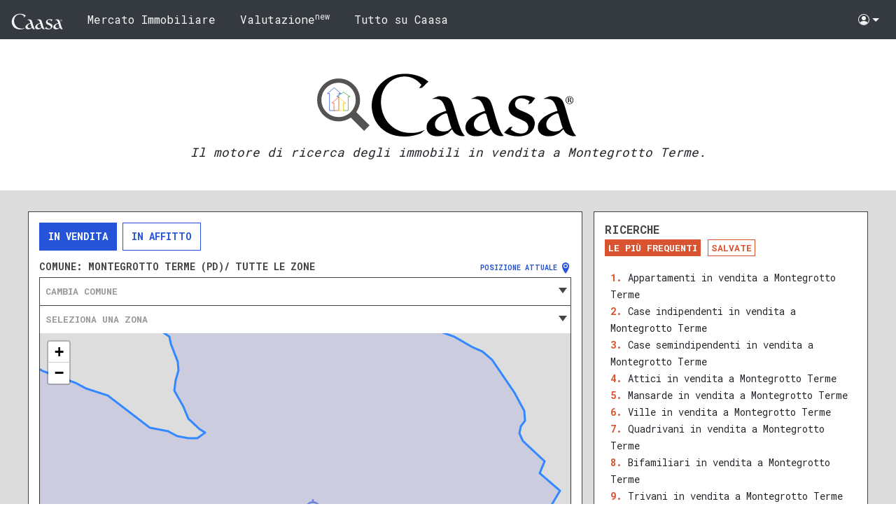

--- FILE ---
content_type: text/html;charset=utf-8
request_url: https://www.caasa.it/veneto/padova/montegrotto-terme/cerco-case-in-vendita.html
body_size: 17796
content:
<!DOCTYPE html>
<html lang="it">
    <head>
        <meta http-equiv="Content-Type" content="text/html; charset=utf-8" />        
        <meta name="viewport" content="width=device-width, initial-scale=1" />
        <title>Tutte le case e gli appartamenti in vendita a Montegrotto Terme</title>
        <meta name="description" content="Case, appartamenti e uffici in vendita a Montegrotto Terme da privati ed agenzie: su Caasa trovi in un solo posto tutti gli annunci presenti sui portali immobiliari. Leggi in esclusiva l'Opinione di Caasa&reg; sul prezzo richiesto e tante informazioni sul mercato immobiliare a Montegrotto Terme." />
        <!--Using 'adsense' as ad provider-->
        <!--
        it.caasa.common 2b.13q3 
        BaseGui.version 3&beta;.3g7f3
        gently running on web3
        -->
        <link rel="canonical" href="https://www.caasa.it/veneto/padova/montegrotto-terme/cerco-case-in-vendita.html" />
        <link rel="alternate" hreflang="it" href="https://www.caasa.it/veneto/padova/montegrotto-terme/cerco-case-in-vendita.html" />
        <link rel="apple-touch-icon" sizes="180x180" href="/apple-touch-icon.png">
        <link rel="icon" type="image/png" sizes="32x32" href="/favicon-32x32.png">
        <link rel="icon" type="image/png" sizes="16x16" href="/favicon-16x16.png">
        <link rel="preconnect" href="https://fonts.googleapis.com" />
        <link rel="preconnect" href="https://www.google-analytics.com" />
        <link rel="preconnect" href="https://cdnjs.cloudflare.com" />
        <link rel="preconnect" href="https://www.gstatic.com" />
        <link rel="preconnect" href="https://cdn.jsdelivr.net" />
        <link rel="preconnect" href="https://fonts.gstatic.com">
        <link rel="manifest" href="/manifest.json">
        <link rel="mask-icon" href="/safari-pinned-tab.svg" color="#5bbad5">
        <meta name="theme-color" content="#ffffff">
        <meta property="og:url"           content="/veneto/padova/montegrotto-terme/cerco-case-in-vendita.html" />
        <meta property="og:type"          content="website" />
        <meta property="og:title"         content=Tutte le case e gli appartamenti in vendita a Montegrotto Terme />
        <meta property="og:description"   content="Case, appartamenti e uffici in vendita a Montegrotto Terme da privati ed agenzie: su Caasa trovi in un solo posto tutti gli annunci presenti sui portali immobiliari. Leggi in esclusiva l'Opinione di Caasa&reg; sul prezzo richiesto e tante informazioni sul mercato immobiliare a Montegrotto Terme." />
        <meta property="og:image"         content="https://cdn.caasa.it/static/img/caasa-quadrato.jpg" />
        <meta name="keywords" content="case in vendita a Montegrotto Terme, appartamenti in vendita a Montegrotto Terme, annunci immobiliari a Montegrotto Terme, case in vendita, appartamenti in vendita, annunci immobiliari" />
        <meta http-equiv="X-UA-Compatible" content="IE=edge" />
        <meta name="google-site-verification" content="69pHufk706MycSv0GL1znFdGj0meLEMko4RmlO-ye1E" />
        <meta name="msvalidate.01" content="0AD72220AFD2108EA085D380BB055167" />
        <meta name="y_key" content="1cd8e2272a5153fa" />
        <link rel="stylesheet" href="https://cdnjs.cloudflare.com/ajax/libs/font-awesome/4.7.0/css/font-awesome.min.css" />
        <link href="https://fonts.googleapis.com/css2?family=Roboto+Slab:wght@600&display=swap" rel="stylesheet" />
        <link href="https://fonts.googleapis.com/css2?family=Roboto+Mono:wght@400;700&display=swap" rel="stylesheet" />
        <link type="text/css" rel="stylesheet" href="https://www.gstatic.com/firebasejs/ui/6.0.1/firebase-ui-auth.css" />
        <link type="text/css" rel="stylesheet" href="https://cdn.caasa.it/static/css/home.css?v=3b.3g7f3" />
        <script async src="https://www.googletagmanager.com/gtag/js?id=G-8DC8P7S4ZD"></script>
<script>
window.dataLayer = window.dataLayer || [];
function gtag(){dataLayer.push(arguments);}
gtag('js', new Date());
gtag('config', 'G-8DC8P7S4ZD');
</script><script type="application/ld+json">
            {
            "@context": "http://schema.org",
            "@type": "WebSite",
            "name": "Caasa.it",
            "url": "https://www.caasa.it",
            "publisher": {
            "@type": "Organization",
            "name": "Caasa",
            "url": "https://www.caasa.it",
            "logo": "https://cdn.caasa.it/logo/caasa-gray.svg",
            "sameAs": [
            "https://www.facebook.com/caasa.it/",
            "https://twitter.com/caasaIT"
            ]
            }
            }
        </script>
        <script type="application/ld+json">
            {
            "@context": "http://schema.org",
            "@type": "WebPage",
            "url": "https://www.caasa.it/veneto/padova/montegrotto-terme/cerco-case-in-vendita.html",
            "breadcrumb": {
            "@type": "BreadcrumbList",
            "itemListElement": [{
            "@type": "ListItem",
            "position": 1,
            "item": {
            "@id": "https://www.caasa.it/",
            "name": "Immobili in vendita",
            "image": "https://cdn.caasa.it/static/img/ico/breadcrumb-vendita-64x64.png"
            }
            }
            ,{
            "@type": "ListItem",
            "position": 2,
            "item": {
            "@id": "https://www.caasa.it/veneto/cerco-case-in-vendita.html",
            "name": "Veneto",
            "image": "https://cdn.caasa.it/static/img/ico/breadcrumb-regione-64x64.png"
            }
            }
            ,{
            "@type": "ListItem",
            "position": 3,
            "item": {
            "@id": "https://www.caasa.it/veneto/padova/cerco-case-in-vendita.html",
            "name": "Padova",
            "image": "https://cdn.caasa.it/static/img/ico/breadcrumb-provincia-64x64.png"
            }
            }
            ,{
            "@type": "ListItem",
            "position": 4,
            "item": {
            "@id": "https://www.caasa.it/veneto/padova/montegrotto-terme/cerco-case-in-vendita.html",
            "name": "Montegrotto Terme",
            "image": "https://cdn.caasa.it/static/img/ico/breadcrumb-citta-64x64.png"
            }
            }]
            }
            }
        </script>
        <style>
.ad-xs {  display:inline-block; }
@media (min-width:768px) { .ad-xs { display:none; } }
.ad-sm-md-lg {  display:inline-block; }
@media (max-width:767px) { .ad-sm-md-lg { display:none; } }
.ad-xs-sm { width:100%; }
@media (max-width:991px) { .ad-xs-sm { display:block; } }
@media (min-width:992px) { .ad-xs-sm { display:none; } }
.ad-md-lg { width:100%; }
@media (max-width:991px) { .ad-md-lg { display:none; } }
@media (min-width:992px) { .ad-md-lg { display:block; } }
</style>
<script async src="//pagead2.googlesyndication.com/pagead/js/adsbygoogle.js"></script>
<script>
(adsbygoogle = window.adsbygoogle || []).push({
google_ad_client: "ca-pub-9013790203746805",
enable_page_level_ads: true
});
</script>
<script async src="https://fundingchoicesmessages.google.com/i/pub-9013790203746805?ers=1" nonce="YeN_qVum6RklhmTvt8irAw"></script><script nonce="YeN_qVum6RklhmTvt8irAw">(function() {function signalGooglefcPresent() {if (!window.frames['googlefcPresent']) {if (document.body) {const iframe = document.createElement('iframe'); iframe.style = 'width: 0; height: 0; border: none; z-index: -1000; left: -1000px; top: -1000px;'; iframe.style.display = 'none'; iframe.name = 'googlefcPresent'; document.body.appendChild(iframe);} else {setTimeout(signalGooglefcPresent, 0);}}}signalGooglefcPresent();})();</script>
<script>(function(){/*
 Copyright The Closure Library Authors.
 SPDX-License-Identifier: Apache-2.0
*/
'use strict';var aa=function(a){var b=0;return function(){return b<a.length?{done:!1,value:a[b++]}:{done:!0}}},ba="function"==typeof Object.create?Object.create:function(a){var b=function(){};b.prototype=a;return new b},k;if("function"==typeof Object.setPrototypeOf)k=Object.setPrototypeOf;else{var m;a:{var ca={a:!0},n={};try{n.__proto__=ca;m=n.a;break a}catch(a){}m=!1}k=m?function(a,b){a.__proto__=b;if(a.__proto__!==b)throw new TypeError(a+" is not extensible");return a}:null}
var p=k,q=function(a,b){a.prototype=ba(b.prototype);a.prototype.constructor=a;if(p)p(a,b);else for(var c in b)if("prototype"!=c)if(Object.defineProperties){var d=Object.getOwnPropertyDescriptor(b,c);d&&Object.defineProperty(a,c,d)}else a[c]=b[c];a.v=b.prototype},r=this||self,da=function(){},t=function(a){return a};var u;var w=function(a,b){this.g=b===v?a:""};w.prototype.toString=function(){return this.g+""};var v={},x=function(a){if(void 0===u){var b=null;var c=r.trustedTypes;if(c&&c.createPolicy){try{b=c.createPolicy("goog#html",{createHTML:t,createScript:t,createScriptURL:t})}catch(d){r.console&&r.console.error(d.message)}u=b}else u=b}a=(b=u)?b.createScriptURL(a):a;return new w(a,v)};var A=function(){return Math.floor(2147483648*Math.random()).toString(36)+Math.abs(Math.floor(2147483648*Math.random())^Date.now()).toString(36)};var B={},C=null;var D="function"===typeof Uint8Array;function E(a,b,c){return"object"===typeof a?D&&!Array.isArray(a)&&a instanceof Uint8Array?c(a):F(a,b,c):b(a)}function F(a,b,c){if(Array.isArray(a)){for(var d=Array(a.length),e=0;e<a.length;e++){var f=a[e];null!=f&&(d[e]=E(f,b,c))}Array.isArray(a)&&a.s&&G(d);return d}d={};for(e in a)Object.prototype.hasOwnProperty.call(a,e)&&(f=a[e],null!=f&&(d[e]=E(f,b,c)));return d}
function ea(a){return F(a,function(b){return"number"===typeof b?isFinite(b)?b:String(b):b},function(b){var c;void 0===c&&(c=0);if(!C){C={};for(var d="ABCDEFGHIJKLMNOPQRSTUVWXYZabcdefghijklmnopqrstuvwxyz0123456789".split(""),e=["+/=","+/","-_=","-_.","-_"],f=0;5>f;f++){var h=d.concat(e[f].split(""));B[f]=h;for(var g=0;g<h.length;g++){var l=h[g];void 0===C[l]&&(C[l]=g)}}}c=B[c];d=Array(Math.floor(b.length/3));e=c[64]||"";for(f=h=0;h<b.length-2;h+=3){var y=b[h],z=b[h+1];l=b[h+2];g=c[y>>2];y=c[(y&3)<<
4|z>>4];z=c[(z&15)<<2|l>>6];l=c[l&63];d[f++]=""+g+y+z+l}g=0;l=e;switch(b.length-h){case 2:g=b[h+1],l=c[(g&15)<<2]||e;case 1:b=b[h],d[f]=""+c[b>>2]+c[(b&3)<<4|g>>4]+l+e}return d.join("")})}var fa={s:{value:!0,configurable:!0}},G=function(a){Array.isArray(a)&&!Object.isFrozen(a)&&Object.defineProperties(a,fa);return a};var H;var J=function(a,b,c){var d=H;H=null;a||(a=d);d=this.constructor.u;a||(a=d?[d]:[]);this.j=d?0:-1;this.h=null;this.g=a;a:{d=this.g.length;a=d-1;if(d&&(d=this.g[a],!(null===d||"object"!=typeof d||Array.isArray(d)||D&&d instanceof Uint8Array))){this.l=a-this.j;this.i=d;break a}void 0!==b&&-1<b?(this.l=Math.max(b,a+1-this.j),this.i=null):this.l=Number.MAX_VALUE}if(c)for(b=0;b<c.length;b++)a=c[b],a<this.l?(a+=this.j,(d=this.g[a])?G(d):this.g[a]=I):(d=this.l+this.j,this.g[d]||(this.i=this.g[d]={}),(d=this.i[a])?
G(d):this.i[a]=I)},I=Object.freeze(G([])),K=function(a,b){if(-1===b)return null;if(b<a.l){b+=a.j;var c=a.g[b];return c!==I?c:a.g[b]=G([])}if(a.i)return c=a.i[b],c!==I?c:a.i[b]=G([])},M=function(a,b){var c=L;if(-1===b)return null;a.h||(a.h={});if(!a.h[b]){var d=K(a,b);d&&(a.h[b]=new c(d))}return a.h[b]};J.prototype.toJSON=function(){var a=N(this,!1);return ea(a)};
var N=function(a,b){if(a.h)for(var c in a.h)if(Object.prototype.hasOwnProperty.call(a.h,c)){var d=a.h[c];if(Array.isArray(d))for(var e=0;e<d.length;e++)d[e]&&N(d[e],b);else d&&N(d,b)}return a.g},O=function(a,b){H=b=b?JSON.parse(b):null;a=new a(b);H=null;return a};J.prototype.toString=function(){return N(this,!1).toString()};var P=function(a){J.call(this,a)};q(P,J);function ha(a){var b,c=(a.ownerDocument&&a.ownerDocument.defaultView||window).document,d=null===(b=c.querySelector)||void 0===b?void 0:b.call(c,"script[nonce]");(b=d?d.nonce||d.getAttribute("nonce")||"":"")&&a.setAttribute("nonce",b)};var Q=function(a,b){b=String(b);"application/xhtml+xml"===a.contentType&&(b=b.toLowerCase());return a.createElement(b)},R=function(a){this.g=a||r.document||document};R.prototype.appendChild=function(a,b){a.appendChild(b)};var S=function(a,b,c,d,e,f){try{var h=a.g,g=Q(a.g,"SCRIPT");g.async=!0;g.src=b instanceof w&&b.constructor===w?b.g:"type_error:TrustedResourceUrl";ha(g);h.head.appendChild(g);g.addEventListener("load",function(){e();d&&h.head.removeChild(g)});g.addEventListener("error",function(){0<c?S(a,b,c-1,d,e,f):(d&&h.head.removeChild(g),f())})}catch(l){f()}};var ia=r.atob("aHR0cHM6Ly93d3cuZ3N0YXRpYy5jb20vaW1hZ2VzL2ljb25zL21hdGVyaWFsL3N5c3RlbS8xeC93YXJuaW5nX2FtYmVyXzI0ZHAucG5n"),ja=r.atob("WW91IGFyZSBzZWVpbmcgdGhpcyBtZXNzYWdlIGJlY2F1c2UgYWQgb3Igc2NyaXB0IGJsb2NraW5nIHNvZnR3YXJlIGlzIGludGVyZmVyaW5nIHdpdGggdGhpcyBwYWdlLg=="),ka=r.atob("RGlzYWJsZSBhbnkgYWQgb3Igc2NyaXB0IGJsb2NraW5nIHNvZnR3YXJlLCB0aGVuIHJlbG9hZCB0aGlzIHBhZ2Uu"),la=function(a,b,c){this.h=a;this.j=new R(this.h);this.g=null;this.i=[];this.l=!1;this.o=b;this.m=c},V=function(a){if(a.h.body&&!a.l){var b=
function(){T(a);r.setTimeout(function(){return U(a,3)},50)};S(a.j,a.o,2,!0,function(){r[a.m]||b()},b);a.l=!0}},T=function(a){for(var b=W(1,5),c=0;c<b;c++){var d=X(a);a.h.body.appendChild(d);a.i.push(d)}b=X(a);b.style.bottom="0";b.style.left="0";b.style.position="fixed";b.style.width=W(100,110).toString()+"%";b.style.zIndex=W(2147483544,2147483644).toString();b.style["background-color"]=ma(249,259,242,252,219,229);b.style["box-shadow"]="0 0 12px #888";b.style.color=ma(0,10,0,10,0,10);b.style.display=
"flex";b.style["justify-content"]="center";b.style["font-family"]="Roboto, Arial";c=X(a);c.style.width=W(80,85).toString()+"%";c.style.maxWidth=W(750,775).toString()+"px";c.style.margin="24px";c.style.display="flex";c.style["align-items"]="flex-start";c.style["justify-content"]="center";d=Q(a.j.g,"IMG");d.className=A();d.src=ia;d.style.height="24px";d.style.width="24px";d.style["padding-right"]="16px";var e=X(a),f=X(a);f.style["font-weight"]="bold";f.textContent=ja;var h=X(a);h.textContent=ka;Y(a,
e,f);Y(a,e,h);Y(a,c,d);Y(a,c,e);Y(a,b,c);a.g=b;a.h.body.appendChild(a.g);b=W(1,5);for(c=0;c<b;c++)d=X(a),a.h.body.appendChild(d),a.i.push(d)},Y=function(a,b,c){for(var d=W(1,5),e=0;e<d;e++){var f=X(a);b.appendChild(f)}b.appendChild(c);c=W(1,5);for(d=0;d<c;d++)e=X(a),b.appendChild(e)},W=function(a,b){return Math.floor(a+Math.random()*(b-a))},ma=function(a,b,c,d,e,f){return"rgb("+W(Math.max(a,0),Math.min(b,255)).toString()+","+W(Math.max(c,0),Math.min(d,255)).toString()+","+W(Math.max(e,0),Math.min(f,
255)).toString()+")"},X=function(a){a=Q(a.j.g,"DIV");a.className=A();return a},U=function(a,b){0>=b||null!=a.g&&0!=a.g.offsetHeight&&0!=a.g.offsetWidth||(na(a),T(a),r.setTimeout(function(){return U(a,b-1)},50))},na=function(a){var b=a.i;var c="undefined"!=typeof Symbol&&Symbol.iterator&&b[Symbol.iterator];b=c?c.call(b):{next:aa(b)};for(c=b.next();!c.done;c=b.next())(c=c.value)&&c.parentNode&&c.parentNode.removeChild(c);a.i=[];(b=a.g)&&b.parentNode&&b.parentNode.removeChild(b);a.g=null};var pa=function(a,b,c,d,e){var f=oa(c),h=function(l){l.appendChild(f);r.setTimeout(function(){f?(0!==f.offsetHeight&&0!==f.offsetWidth?b():a(),f.parentNode&&f.parentNode.removeChild(f)):a()},d)},g=function(l){document.body?h(document.body):0<l?r.setTimeout(function(){g(l-1)},e):b()};g(3)},oa=function(a){var b=document.createElement("div");b.className=a;b.style.width="1px";b.style.height="1px";b.style.position="absolute";b.style.left="-10000px";b.style.top="-10000px";b.style.zIndex="-10000";return b};var L=function(a){J.call(this,a)};q(L,J);var qa=function(a){J.call(this,a)};q(qa,J);var ra=function(a,b){this.l=a;this.m=new R(a.document);this.g=b;this.i=K(this.g,1);b=M(this.g,2);this.o=x(K(b,4)||"");this.h=!1;b=M(this.g,13);b=x(K(b,4)||"");this.j=new la(a.document,b,K(this.g,12))};ra.prototype.start=function(){sa(this)};
var sa=function(a){ta(a);S(a.m,a.o,3,!1,function(){a:{var b=a.i;var c=r.btoa(b);if(c=r[c]){try{var d=O(P,r.atob(c))}catch(e){b=!1;break a}b=b===K(d,1)}else b=!1}b?Z(a,K(a.g,14)):(Z(a,K(a.g,8)),V(a.j))},function(){pa(function(){Z(a,K(a.g,7));V(a.j)},function(){return Z(a,K(a.g,6))},K(a.g,9),K(a.g,10),K(a.g,11))})},Z=function(a,b){a.h||(a.h=!0,a=new a.l.XMLHttpRequest,a.open("GET",b,!0),a.send())},ta=function(a){var b=r.btoa(a.i);a.l[b]&&Z(a,K(a.g,5))};(function(a,b){r[a]=function(c){for(var d=[],e=0;e<arguments.length;++e)d[e-0]=arguments[e];r[a]=da;b.apply(null,d)}})("__h82AlnkH6D91__",function(a){"function"===typeof window.atob&&(new ra(window,O(qa,window.atob(a)))).start()});}).call(this);

window.__h82AlnkH6D91__("[base64]/[base64]/[base64]/[base64]");</script></head>
    <body class="home">
        <header>
    <nav class="navbar navbar-dark bg-dark navbar-expand-lg">
    <a class="navbar-brand" href="/">
        <img src="https://cdn.caasa.it/logo/caasa-whitesmoke.svg" loading="lazy" alt="Logo Caasa"
            onmouseover="this.src = 'https://cdn.caasa.it/logo/caasa-dark-orange.svg';" 
            onmouseout="this.src = 'https://cdn.caasa.it/logo/caasa-whitesmoke.svg';" width="75" height="25" />
    </a>
    <button class="navbar-toggler" type="button" data-toggle="collapse" data-target="#navbarSupportedContent" aria-controls="navbarSupportedContent" aria-expanded="false" aria-label="Toggle navigation">
        <span class="navbar-toggler-icon"></span>
    </button>
    <div class="collapse navbar-collapse" id="navbarSupportedContent">
        <ul class="list-unstyled navbar-nav">
            <li class="nav-item"><a class="nav-link braket" href="https://www.mercato-immobiliare.info/">Mercato Immobiliare</a></li>
            <li class="nav-item"><a class="nav-link braket" href="/valutazione-immobiliare/PD/montegrotto-terme/in-vendita.html">Valutazione<sup>new</sup></a></li>
            <li class="nav-item"><a class="nav-link braket" href="https://blog.caasa.it/tutto-su-caasa/">Tutto su Caasa</a></li>
        </ul>
    </div>
    <ul class="list-unstyled navbar-nav ml-auto">
        <li class="nav-item dropdown">
            <a class="nav-link dropdown-toggle" href="#" id="navbarDropdown" role="button" data-toggle="dropdown" aria-haspopup="true" aria-expanded="false">
                <svg class="bi bi-people-circle" width="1em" height="1em" viewBox="0 0 16 16" fill="currentColor" xmlns="http://www.w3.org/2000/svg">
                <path d="M13.468 12.37C12.758 11.226 11.195 10 8 10s-4.757 1.225-5.468 2.37A6.987 6.987 0 008 15a6.987 6.987 0 005.468-2.63z"/>
                <path fill-rule="evenodd" d="M8 9a3 3 0 100-6 3 3 0 000 6z" clip-rule="evenodd"/>
                <path fill-rule="evenodd" d="M8 1a7 7 0 100 14A7 7 0 008 1zM0 8a8 8 0 1116 0A8 8 0 010 8z" clip-rule="evenodd"/>
                </svg> <span class="user-logged-in user-name">Name</span>
            </a>
            <div class="dropdown-menu dropdown-menu-right" aria-labelledby="navbarDropdown">
                <div class="user-not-logged-in">
                    <a class="dropdown-item" data-toggle="modal" data-target="#modal-login" href="#">Accedi/Registrati</a>
                </div>                    
                <div class="user-logged-in">
                    <a class="dropdown-item" data-toggle="modal" data-target="#modal-login" data-section='account' href="#">Il tuo Account</a>
                    <a class="dropdown-item" href="/favorites">I tuoi preferiti</a>                    
                    <div class="dropdown-divider"></div>
                    <a class="dropdown-item sign-out" href="#">Esci</a>
                </div>
            </div>
        </li>                
    </ul>
</nav>

<div class="container logo-header">
        <div class="d-flex justify-content-center align-items-center logo-group">
            <div class="logo-lente">
                <svg viewBox="0 0 100 100" fill="none" xmlns="http://www.w3.org/2000/svg">
                    <path d="M73.5864 41.0243C73.5172 47.0941 72.0288 52.5825 69.1232 57.4882C66.2186 62.3936 62.3121 66.2993 57.4067 69.2049C52.501 72.1112 47.0131 73.5981 40.9421 73.6672C34.833 73.5981 29.317 72.1112 24.3946 69.2049C19.4717 66.2993 15.5555 62.3936 12.6461 57.4882C9.73664 52.5825 8.24793 47.0941 8.17942 41.0243C8.24793 34.9141 9.73664 29.3986 12.6461 24.4757C15.5555 19.5528 19.4719 15.6366 24.3946 12.7272C29.317 9.81886 34.8331 8.32961 40.9421 8.26054C47.0129 8.32997 52.501 9.81867 57.4067 12.7272C62.3121 15.6366 66.2186 19.553 69.1232 24.4757C72.0286 29.3986 73.5162 34.9143 73.5864 41.0243ZM74.6295 64.1152C76.8953 60.8463 78.6561 57.2588 79.9108 53.3512C81.1657 49.4448 81.8032 45.3321 81.8217 41.0131C81.7352 33.392 79.8759 26.5099 76.2435 20.3663C72.6115 14.2225 67.7227 9.33413 61.5789 5.70211C55.4351 2.06935 48.5529 0.210168 40.9327 0.124023C33.3119 0.210535 26.4299 2.06935 20.2865 5.70211C14.1423 9.33413 9.2543 14.2225 5.62209 20.3663C1.98914 26.5099 0.130151 33.392 0.0440063 41.0131C0.130151 48.6338 1.98914 55.5158 5.62209 61.6591C9.2543 67.8031 14.1425 72.6913 20.2865 76.3235C26.4299 79.957 33.3121 81.8153 40.9327 81.9018C45.2495 81.8832 49.3673 81.2466 53.284 79.9915C57.2006 78.7365 60.8183 76.9759 64.1357 74.7095L89.5206 100L100.02 89.5583L74.6295 64.1152Z" fill="#555252"/>
                    <path class="path-green" d="M41.6061 31.9929L50.1519 26.2996L62.9022 34.7939H59.2587L59.2595 61.2015H50.1225V46.8564H53.7657L37.4008 34.7939L41.6061 31.9929Z" fill="#fff" stroke="#2BAD2F"/>
                    <path class="path-blue" d="M19.7486 28.7032L32.4993 17.7394L45.2492 28.7032H41.6062V31.9931L37.5614 34.7942L41.558 34.719L41.6267 46.8566L34.9802 61.2018H23.5742V28.7032H19.7486Z" fill="#fff" stroke="#2554D8"/>
                    <path class="path-yellow" d="M41.2275 35.6609L53.7659 46.8564H50.1226V61.2015H41.2275V35.6609V35.6609Z" fill="#fff" stroke="#FFD31D"/>
                    <path class="path-orange" d="M28.2651 46.8564L38.9327 37.6839L41.2276 35.6609V61.2015H32.0904V46.8564H28.2651Z" fill="#fff" stroke="#D95330"/>
                </svg>
            </div>
            <a href="/">
            <img src="https://cdn.caasa.it/logo/caasa-black.svg" 
                 onerror="this.onerror=null; this.src='https://cdn.caasa.it/logo/caasa-gray-300x100.png'"                         
                 alt="Caasa" />                        
            </a>
        </div>
        <h1 class="d-flex justify-content-center">
            Il motore di ricerca degli immobili in vendita a Montegrotto Terme.</h1>                    
    </div>            
</header>

<main class="container-fluid p-0">
            <section class="search">
                <div class="row form">
                    <div class="col-12 col-lg-8 px-0 pr-lg-2 mb-4 mb-lg-0">
                        <div class="form-container">
                            <form id="form-search" action="/cerca" method="post" rel="search" name="form-search" novalidate="novalidate" autocomplete="off" enctype="application/x-www-form-urlencoded" accept-charset="UTF-8">                                                                
                                <input id="searchjson" type="hidden" name="searchjson" />
                                <div class="form__contract-type mb-3">                                    
                                    <div class="form__block mr-2" onclick="location='/veneto/padova/montegrotto-terme/cerco-case-in-vendita.html'">
                                        <input class="form__radio-input" type="radio" id="vendita" name="advtype" value="FORSALE" checked>
                                        <label class="form__label form__label--radio" for="vendita">In vendita</label>  
                                    </div>
                                    <div class="form__block" onclick="location='/veneto/padova/montegrotto-terme/cerco-case-in-affitto.html'">
                                        <input class="form__radio-input" type="radio" id="affitto" name="advtype" value="FORRENT" >
                                        <label class="form__label form__label--radio" for="affitto">In affitto</label>  
                                    </div>
                                </div>
                            
                                <div class="form-group city-input-alt">
                                    <div class="form__group--city">
                                        <div class="form__label form__label--city">
                                            <div> 
                                                COMUNE: <span id="city-geoloc"></span>
                                                </div>
                                        </div>
                                        <button id="html5geolocbtn" title="Usa la mia posizione attuale" type="button" class="btn btn-map">
                                            <span>Posizione attuale</span>
                                            <svg width="16" height="16" viewBox="0 0 16 16">
                                                <path fill="#2554d8" d="M8 0c-2.761 0-5 2.239-5 5 0 5 5 11 5 11s5-6 5-11c0-2.761-2.239-5-5-5zM8 8.063c-1.691 0-3.063-1.371-3.063-3.063s1.371-3.063 3.063-3.063 3.063 1.371 3.063 3.063-1.371 3.063-3.063 3.063zM6.063 5c0-1.070 0.867-1.938 1.938-1.938s1.938 0.867 1.938 1.938c0 1.070-0.867 1.938-1.938 1.938s-1.938-0.867-1.938-1.938z"></path>
                                            </svg>
                                        </button>
                                    </div>
                                    <div class="form-city-zone-select">
                                        <select id="input-city" class="form-control select2autocomplete" autocomplete="off"></select>
                                        <span class="form__error-msg js-error-location"></span>
                                        <div class="form__select-zone is-hide">
                                            <select class="form-control select2zones" autocomplete="off"></select>
                                        </div>
                                    </div>
                                </div>

                                <div class="form-map">
                                    <div id="Map" class="map-container bigmap"></div>
                                    <div class="form-map-legend">
                                        <div>
                                            <img height="20" width="20" src="https://cdn.caasa.it/static/img/marker-zone.svg" alt="Maker zona immobiliare" loading="lazy"/>
                                            <span>Zone selezionabili</span>
                                        </div>
                                        <div>
                                            <img height="20" width="20" src="https://cdn.caasa.it/static/img/marker-zone-active.svg" alt="Maker zone selezionata" loading="lazy"/>
                                            <span>Zona selezionata</span>
                                        </div>
                                        <div>
                                            <img height="20" width="20" src="https://cdn.caasa.it/static/img/marker-neighbour.svg" alt="Maker comuni limitrofo" loading="lazy"/>
                                            <span>Comune limitrofo</span>
                                        </div>
                                    </div>
                                </div>                            

                                <div class="form__block-container form__block-container--row-tablet">
                                    <div class="form__block form__block--type mb-3">
                                    <label class="form__label">Tipologia</label>
                                    <select id="home-type" class="form__select js-select2-typology" name="typologies" multiple="multiple" placeholder="Seleziona una tipologia">
                                        <option value="appartamento">appartamento</option>
                                        <option value="attico">attico</option>
                                        <option value="azienda agricola">azienda agricola</option>
                                        <option value="baita">baita</option>
                                        <option value="bifamiliare">bifamiliare</option>
                                        <option value="bivano">bivano</option>
                                        <option value="bungalow">bungalow</option>
                                        <option value="campidanese">campidanese</option>
                                        <option value="capannone">capannone</option>
                                        <option value="caposchiera">caposchiera</option>
                                        <option value="casa indipendente">casa indipendente</option>
                                        <option value="casa semindipendente">casa semindipendente</option>
                                        <option value="casale">casale</option>
                                        <option value="esavano">esavano</option>
                                        <option value="intera palazzina">intera palazzina</option>
                                        <option value="locale commerciale">locale commerciale</option>
                                        <option value="locale di sgombero">locale di sgombero</option>
                                        <option value="loft">loft</option>
                                        <option value="mansarda">mansarda</option>
                                        <option value="monolocale">monolocale</option>
                                        <option value="multiproprieta">multiproprieta</option>
                                        <option value="multivano">multivano</option>
                                        <option value="negozio">negozio</option>
                                        <option value="pentavano">pentavano</option>
                                        <option value="quadrivano">quadrivano</option>
                                        <option value="rudere">rudere</option>
                                        <option value="terreno agricolo">terreno agricolo</option>
                                        <option value="terreno edificabile">terreno edificabile</option>
                                        <option value="terreno industriale">terreno industriale</option>
                                        <option value="trivano">trivano</option>
                                        <option value="ufficio">ufficio</option>
                                        <option value="villa">villa</option>
                                        <option value="villetta a schiera">villetta a schiera</option>
                                        </select>
                                    <span class="form__error-msg js-error-typology"></span>
                                    </div>
                                    <div class="form__block form__block--price mb-3">
                                    <label class="form__label">Prezzo</label>
                                    <select class="form__select js-select2-price"></select>
                                    <!-- Personalizza fascia prezzo -->
                                    <div class="form__block form__block--price-custom js-custom-price pt-2">
                                        <label id="label-price" class="form__label">Personalizza fascia di prezzo</label>
                                        <div class="min-price-container">
                                        <input class="form__input js-custom-price-input" type="number" min="0" step="1000" id="prezzo-min" name="prezzo-min" value="0">
                                        </div>
                                        <div class="max-price-container">
                                        <input class="form__input js-custom-price-input" type="number" min="0" step="1000" id="prezzo-max" name="prezzo-max" value="0">
                                        </div>
                                    </div>
                                    </div>
                                </div>

                                <div class="form__filter-btn js-open-filter mb-3">
                                    <span>Altre opzioni</span>
                                </div>
                            
                                <div class="form__filter-container js-filter-container">
                                <!-- Altre opzioni -->

                                    <div class="form__block form__block--auction mb-3">
                                    <label class="form__label">Annunci in asta</label>
                                        <div class="form__input--radio">
                                        <input type="radio" id="includi-aste" name="aste" value="i" checked><label for="includi-aste">Includi</label>
                                        </div>
                                        <div class="form__input--radio">
                                        <input type="radio" id="escludi-aste" name="aste" value="e"><label for="escludi-aste">Escludi</label>
                                        </div>
                                        <div class="form__input--radio">
                                        <input type="radio" id="solo-aste" name="aste" value="o"><label for="solo-aste">Solo annunci in asta</label>
                                        </div>
                                    </div>
                                    <div class="form__block mb-3">
                                    <label class="form__label">Altre opzioni</label>
                                    <select id="home-option" class="form__select js-multiple-select2" name="home-options" multiple="multiple">
                                        <option value="angolo cottura">con angolo cottura</option>
                                        <option value="ascensore">con ascensore</option>
                                        <option value="balcone">con balcone</option>
                                        <option value="caminetto">con caminetto</option>
                                        <option value="cantina">con cantina</option>
                                        <option value="climatizzato">con climatizzazione</option>
                                        <option value="cortile">con cortile</option>
                                        <option value="cucina abitabile">con cucina abitabile</option>
                                        <option value="garage">con garage</option>
                                        <option value="giardino">con giardino</option>
                                        <option value="mutuabile">con possibilit&agrave; di mutuo</option>
                                        <option value="nuda proprieta">nuda propriet&agrave;</option>
                                        <option value="posto auto">con posto auto</option>
                                        <option value="posto moto">con posto moto</option>
                                        <option value="riscaldamento autonomo">con riscaldamento autonomo</option>
                                        <option value="senza ascensore">senza ascensore</option>
                                        <option value="storico">edificio storico</option>
                                        <option value="termocondizionato">con termocondizionamento</option>
                                        <option value="terrazza">con terrazza</option>
                                        <option value="vacanza">per vacanza</option>
                                        </select>
                                    </div>

                                    <!-- Stato dell'immobile -->
                                    <div class="form__block-container mb-3">
                                    <label class="form__label">Stato dell'immobile</label>
                                    <div id="home-condition" class="form__block-container--checkbox">
                                        <div class="form__block">
                                        <input id="ristrutturare" class="condition form__input--custom-checkbox" value="da ristrutturare" name="ristrutturare" type="checkbox">
                                        <label for="ristrutturare">da ristrutturare</label>
                                        </div>
                                        <div class="form__block">        
                                            <input id="nuova-costruzione" class="condition form__input--custom-checkbox" value="nuova costruzione" name="nuova-costruzione" type="checkbox">
                                            <label for="nuova-costruzione">nuova costruzione</label>
                                        </div>
                                        <div class="form__block">        
                                            <input id="recente" class="condition form__input--custom-checkbox" value="recente" name="recente" type="checkbox">
                                            <label for="recente">recente</label>
                                        </div>
                                        <div class="form__block">        
                                            <input id="ristrutturato" class="condition form__input--custom-checkbox" value="ristrutturato" name="ristrutturato" type="checkbox">
                                            <label for="ristrutturato">ristrutturato</label>
                                        </div>
                                    </div>
                                    </div>

                                    <!-- Superfice -->
                                    <div class="form__block-container mb-3">
                                    <label class="form__label">Superfice</label>
                                    <div class="form__block mb-2">
                                        <select class="form__select js-select2-surface"></select>
                                        <!-- Superfice personalizzata -->
                                        <div class="form__block form__block--surface-custom js-custom-surface pt-2">
                                        <label id="label-surface" class="form__label">Personalizza fascia di superficie</label>
                                        <div class="min-surface-container">
                                            <input id="superfice-min" class="form__input js-custom-surface-input" type="number" min="0" step="5" name="superfice-min" value="0">
                                        </div>
                                        <div class="max-surface-container">
                                            <input id="superfice-max" class="form__input js-custom-surface-input" type="number" min="0" step="5" name="superfice-max" value="0">
                                        </div>
                                        </div>
                                    </div>
                                    </div>

                                    <!-- Classe energetica -->
                                    <div class="form__block-container form__range mb-3">
                                        <label class="form__label js-range-label">Qualsiasi classe energetica</label>
                                        <input id="energy-class" type="range" name="energy-class" class="js-energy-class" min="1" max="7" value="7">
                                        <ul class="classe-energetica js-energy-value">
                                        <li style="background-color: #7cb342">A</li>
                                        <li style="background-color: #81c784">B</li>
                                        <li style="background-color: #c0ca33">C</li>
                                        <li style="background-color: #fdd835">D</li>
                                        <li style="background-color: #ffb300">E</li>
                                        <li style="background-color: #fb8c00">F</li>
                                        <li style="background-color: #f4511e">G</li>
                                        </ul>
                                    </div>                                
                                </div>                            
                                <div class="form__action">
                                    <input class="form__input--submit" type="submit" value="Cerca"/>
                                    <div class="favorite-block">
                                        <span class="favorite-msg"></span>
                                        <button id="save-search" title="Salva la tua ricerca" type="button" class="btn btn-favorite">
                                            <svg class="spinner" xmlns="http://www.w3.org/2000/svg" xmlns:xlink="http://www.w3.org/1999/xlink" style="background: rgb(255, 255, 255); shape-rendering: auto;" width="16px" height="16px" viewBox="0 0 100 100" preserveAspectRatio="xMidYMid">
                                                <circle cx="50" cy="50" fill="none" stroke="#d95330" stroke-width="10" r="35" stroke-dasharray="164.93361431346415 56.97787143782138">
                                                    <animateTransform attributeName="transform" type="rotate" repeatCount="indefinite" dur="1s" values="0 50 50;360 50 50" keyTimes="0;1"></animateTransform>
                                                </circle>
                                            </svg>
                                            <span>Salva ricerca</span>
                                            <svg width="16" height="16" viewBox="0 0 16 16">
                                                <path fill="#ff0000" d="M11.8 1c-1.682 0-3.129 1.368-3.799 2.797-0.671-1.429-2.118-2.797-3.8-2.797-2.318 0-4.2 1.882-4.2 4.2 0 4.716 4.758 5.953 8 10.616 3.065-4.634 8-6.050 8-10.616 0-2.319-1.882-4.2-4.2-4.2z"></path>
                                            </svg>
                                        </button>
                                    </div>
                                </div>
                            </form>
                        </div>
                    </div>
                    <div class="col-12 col-lg-4 px-0 pl-lg-2">
                        <div class="chart-container">
                            <h3 class="chart-container__label">Ricerche</h3>
                            <div class="chart-container__tabs">
                                <span class="tab-item tab-item--selected" data-type="frequent" title="Le 10 ricerche effettuate più spesso">Le pi&ugrave; frequenti</span>
                                <span class="tab-item" data-type="favorite" title="Le tue ricerche preferite">Salvate
                                </span>
                            </div>
                            <div id="dynamic">
                            <ol id="most-frequent" class="chart-container__list frequent">
                                <li><a href="/padova/montegrotto-terme/appartamento/in-vendita.html">Appartamenti in vendita a Montegrotto Terme</a></li>
                                <li><a href="/padova/montegrotto-terme/casa-indipendente/in-vendita.html">Case indipendenti in vendita a Montegrotto Terme</a></li>
                                <li><a href="/padova/montegrotto-terme/casa-semindipendente/in-vendita.html">Case semindipendenti in vendita a Montegrotto Terme</a></li>
                                <li><a href="/padova/montegrotto-terme/attico/in-vendita.html">Attici in vendita a Montegrotto Terme</a></li>
                                <li><a href="/padova/montegrotto-terme/mansarda/in-vendita.html">Mansarde in vendita a Montegrotto Terme</a></li>
                                <li><a href="/padova/montegrotto-terme/villa/in-vendita.html">Ville in vendita a Montegrotto Terme</a></li>
                                <li><a href="/padova/montegrotto-terme/quadrivano/in-vendita.html">Quadrivani in vendita a Montegrotto Terme</a></li>
                                <li><a href="/padova/montegrotto-terme/bifamiliare/in-vendita.html">Bifamiliari in vendita a Montegrotto Terme</a></li>
                                <li><a href="/padova/montegrotto-terme/trivano/in-vendita.html">Trivani in vendita a Montegrotto Terme</a></li>
                                <li><a href="/padova/montegrotto-terme-zona-mezzavia/casa-indipendente/in-vendita.html">Case indipendenti in vendita a Montegrotto Terme Mezzavia</a></li>
                                </ol>
                            </div>
                            <ol class="chart-container__list favorite">
                                </ol>                            
                            <h3 class="chart-container__label">Informazioni immobiliari</h3>
                            <div class="info-real-estate">
                                <a class="info-real-estate__link" href="https://www.mercato-immobiliare.info/" title="Mercato-Immobiliare.info">
                                    <img height="45" src="https://cdn.caasa.it/logo/mi.svg" alt="Mercato-Immobiliare.info" loading="lazy"/>
                                </a>
                                <div class="info-real-estate__content">
                                    <div class="gcitymilink">
                                        <a id="gcitymilink" href="#"></a>
                                    </div>
                                    <a id="gmilink" href="#">
                                        <canvas></canvas>
                                    </a>
                                </div>
                            </div>
                        </div>
                    </div>
                </div>             
            </section>
            <section class="bg-light services">
                <h2 class="col-12 text-center">servizi</h2>
                <div class="col-sm-6 col-md-4 col-lg-2">
                    <a href="https://blog.caasa.it/servizi/dati-strumenti-analisi-mercato-immobiliare/">
                        <i class="fa fa-area-chart"></i>
                        <strong>Dati e Analisi di Mercato</strong>
                        <p>i migliori servizi professionali</p>
                    </a>                    
                </div>
                <div class="col-sm-6 col-md-4 col-lg-2">
                    <a href="https://blog.caasa.it/quotazioni-immobiliari/">
                        <i class="fa fa-database"></i>
                        <strong>Quotazioni immobiliari</strong>
                        <p>accedi al nostro database di quotazioni</p>
                    </a>                    
                </div>
                <div class="col-sm-6 col-md-4 col-lg-2">
                    <a href="/valutazione-immobiliare/PD/montegrotto-terme/in-vendita.html">
                        <i class="fa fa-euro"></i>
                        <strong>L'Opinione di Caasa<sup>&COPY;</sup></strong>
                        <p>valuta gratuitamente l'immobile che stai acquistando</p>
                    </a>                    
                </div>
                <div class="col-sm-6 col-md-4 col-lg-2">
                    <a href="https://blog.caasa.it/servizi-agenzie-immobiliari/">
                        <i class="fa fa-star"></i>
                        <strong>Agenzie Immobiliari</strong>
                        <p>i tuoi annunci su Caasa, i nostri servizi sul tuo sito</p>
                    </a>                    
                </div>
                <div class="col-sm-6 col-md-4 col-lg-2">
                    <a href="https://blog.caasa.it/servizi-portali-immobiliari/">
                        <i class="fa fa-feed"></i>
                        <strong>Portali Immobiliari</strong>
                        <p>ottieni l'indicizzazione gratuita</p>
                    </a>                    
                </div>
                <div class="col-sm-6 col-md-4 col-lg-2">
                    <a href="https://blog.caasa.it/servizi/servizi-privati-professionisti/">
                        <i class="fa fa-user"></i>
                        <strong>Privati</strong>
                        <p>ricerca e valuta immobili</p>
                    </a>                
                </div>                
            </section>
            <section class="bg-light news">
                <h2 class="col-12 text-center">notizie dal mondo dell'immobiliare</h2>
                <div class="col-12">
                <ul class="list-unstyled row news__list">
                    <li class="col-md-6 col-xl-3 mb-4">
                        <a href="https://www.ilsole24ore.com/art/pimco-fondo-europeo-data-center-sfiora-2-miliardi-AID2lUx">
                            <article>
                                <h3>
                                    <span>
                                        <svg class="icon-quotes-left" viewBox="0 0 16 16">
                                            <path d="M3.516 7c1.933 0 3.5 1.567 3.5 3.5s-1.567 3.5-3.5 3.5-3.5-1.567-3.5-3.5l-0.016-0.5c0-3.866 3.134-7 7-7v2c-1.336 0-2.591 0.52-3.536 1.464-0.182 0.182-0.348 0.375-0.497 0.578 0.179-0.028 0.362-0.043 0.548-0.043zM12.516 7c1.933 0 3.5 1.567 3.5 3.5s-1.567 3.5-3.5 3.5-3.5-1.567-3.5-3.5l-0.016-0.5c0-3.866 3.134-7 7-7v2c-1.336 0-2.591 0.52-3.536 1.464-0.182 0.182-0.348 0.375-0.497 0.578 0.179-0.028 0.362-0.043 0.549-0.043z"></path>
                                        </svg>
                                    </span>Pimco, il fondo europeo sui data center sfiora i 2 miliardi</h3>
                                <p>Pi&ugrave; sovranit&agrave; digitale e crescita dell&rsquo;AI favoriscono gli investimenti in Europa. Capitali attratti da rischiosit&agrave; bassa e lunghe locazioni Milano in pole</p>
                            </article>
                        </a>                    
                    </li>
                    <li class="col-md-6 col-xl-3 mb-4">
                        <a href="https://www.ilsole24ore.com/art/dws-acquisisce-sito-logistico-lodi-AIqZci6">
                            <article>
                                <h3>
                                    <span>
                                        <svg class="icon-quotes-left" viewBox="0 0 16 16">
                                            <path d="M3.516 7c1.933 0 3.5 1.567 3.5 3.5s-1.567 3.5-3.5 3.5-3.5-1.567-3.5-3.5l-0.016-0.5c0-3.866 3.134-7 7-7v2c-1.336 0-2.591 0.52-3.536 1.464-0.182 0.182-0.348 0.375-0.497 0.578 0.179-0.028 0.362-0.043 0.548-0.043zM12.516 7c1.933 0 3.5 1.567 3.5 3.5s-1.567 3.5-3.5 3.5-3.5-1.567-3.5-3.5l-0.016-0.5c0-3.866 3.134-7 7-7v2c-1.336 0-2.591 0.52-3.536 1.464-0.182 0.182-0.348 0.375-0.497 0.578 0.179-0.028 0.362-0.043 0.549-0.043z"></path>
                                        </svg>
                                    </span>Dws acquisisce un sito logistico a Lodi</h3>
                                <p>L&rsquo;edificio, su oltre 30mila mq, &egrave; dotato di un impianto fotovoltaico da 1,6 MWp, che sar&agrave; in grado di coprire integralmente il fabbisogno energetico dell&rsquo;immobile</p>
                            </article>
                        </a>                    
                    </li>
                    <li class="col-md-6 col-xl-3 mb-4">
                        <a href="https://www.ilsole24ore.com/art/domanda-casa-rimbalzo-fase-stabile-e-selettiva-AIL0cB5">
                            <article>
                                <h3>
                                    <span>
                                        <svg class="icon-quotes-left" viewBox="0 0 16 16">
                                            <path d="M3.516 7c1.933 0 3.5 1.567 3.5 3.5s-1.567 3.5-3.5 3.5-3.5-1.567-3.5-3.5l-0.016-0.5c0-3.866 3.134-7 7-7v2c-1.336 0-2.591 0.52-3.536 1.464-0.182 0.182-0.348 0.375-0.497 0.578 0.179-0.028 0.362-0.043 0.548-0.043zM12.516 7c1.933 0 3.5 1.567 3.5 3.5s-1.567 3.5-3.5 3.5-3.5-1.567-3.5-3.5l-0.016-0.5c0-3.866 3.134-7 7-7v2c-1.336 0-2.591 0.52-3.536 1.464-0.182 0.182-0.348 0.375-0.497 0.578 0.179-0.028 0.362-0.043 0.549-0.043z"></path>
                                        </svg>
                                    </span>Domanda di casa, dal rimbalzo alla fase stabile e selettiva</h3>
                                <p>Dalle analisi di Idealista e Patrigest emerge un mercato che si conferma dinamico, soprattutto nelle citt&agrave;, ma che sembra aver esaurito la sua spinta propulsiva per far posto a una maggiore maturit&agrave;. Prezzi aumentati negli anni, carenza di offerta di...</p>
                            </article>
                        </a>                    
                    </li>
                    <li class="col-md-6 col-xl-3 mb-4">
                        <a href="https://www.ilsole24ore.com/art/il-piano-casa-veneto-50-milioni-investire-giovani-coppie-e-caregiver-AI5gJK4">
                            <article>
                                <h3>
                                    <span>
                                        <svg class="icon-quotes-left" viewBox="0 0 16 16">
                                            <path d="M3.516 7c1.933 0 3.5 1.567 3.5 3.5s-1.567 3.5-3.5 3.5-3.5-1.567-3.5-3.5l-0.016-0.5c0-3.866 3.134-7 7-7v2c-1.336 0-2.591 0.52-3.536 1.464-0.182 0.182-0.348 0.375-0.497 0.578 0.179-0.028 0.362-0.043 0.548-0.043zM12.516 7c1.933 0 3.5 1.567 3.5 3.5s-1.567 3.5-3.5 3.5-3.5-1.567-3.5-3.5l-0.016-0.5c0-3.866 3.134-7 7-7v2c-1.336 0-2.591 0.52-3.536 1.464-0.182 0.182-0.348 0.375-0.497 0.578 0.179-0.028 0.362-0.043 0.549-0.043z"></path>
                                        </svg>
                                    </span>Il &laquo;Piano Casa&raquo; del Veneto: 50 milioni da investire per giovani, coppie e caregiver</h3>
                                <p>Il presidente della Regione, Alberto Stefani, ha spiegato il nuovo piano regionale che prevede la revisione della legge 39/2017 che ruota attorno al recupero di circa 8.800 alloggi popolari attualmente sfitti e guarda oltre il tetto dell&rsquo;Isee</p>
                            </article>
                        </a>                    
                    </li>
                    </ul>
                </div>
            </section>
            </main>
        <footer class="bg-dark">
    <div class="container">
        <div class="row">                    
            <div class="col-sm-7 col-md-4">
                <h2><a href="/"><img class="footer-header" src="https://cdn.caasa.it/logo/caasa-whitesmoke.svg" loading="lazy" alt="Logo Caasa"
                         onmouseover="this.src = 'https://cdn.caasa.it/logo/caasa-dark-orange.svg';" onmouseout="this.src = 'https://cdn.caasa.it/logo/caasa-whitesmoke.svg';"
                         /><span> ver. 3&beta;.3g7f3</span></a>
                </h2>
                <ul class="naked menu-footer">
                    <li><i class="fa fa-info" aria-hidden="true"></i> <a href="https://blog.caasa.it/tutto-su-caasa/">Tutto su Caasa</a></li>
                    <li><i class="fa fa-shopping-bag" aria-hidden="true"></i> <a href="https://blog.caasa.it/servizi/">Servizi</a></li>
                    <li><i class="fa fa-area-chart" aria-hidden="true"></i> <a href="https://blog.caasa.it/servizi/dati-strumenti-analisi-mercato-immobiliare/">Dati e Analisi di Mercato</a></li>
                    <li><i class="fa fa-database" aria-hidden="true"></i> <a href="https://blog.caasa.it/servizi/quotazioni-immobiliari/">Quotazioni Immobiliari</a></li>
                    <li>
                        <svg xmlns="http://www.w3.org/2000/svg" width="16" height="16" fill="currentColor" class="bi bi-currency-euro" viewBox="0 0 16 16">
                            <path d="M4 9.42h1.063C5.4 12.323 7.317 14 10.34 14c.622 0 1.167-.068 1.659-.185v-1.3c-.484.119-1.045.17-1.659.17-2.1 0-3.455-1.198-3.775-3.264h4.017v-.928H6.497v-.936c0-.11 0-.219.008-.329h4.078v-.927H6.618c.388-1.898 1.719-2.985 3.723-2.985.614 0 1.175.05 1.659.177V2.194A6.617 6.617 0 0 0 10.341 2c-2.928 0-4.82 1.569-5.244 4.3H4v.928h1.01v1.265H4v.928z"/>
                        </svg>  
                        <a href="/valutazione-immobiliare/PD/montegrotto-terme/in-vendita.html">Valutazione Immobiliare <sup>new</sup></a></li>
                    <li><i class="fa fa-user-secret" aria-hidden="true"></i> <a href="https://blog.caasa.it/tutto-su-caasa/privacy/">Privacy</a></li>
                    <li><i class="fa fa-check-circle-o" aria-hidden="true"></i> <a title="informativa completa sui cookie; fornisci o nega il consenso" href="https://blog.caasa.it/tutto-su-caasa/privacy/cookies/">Cookie</a></li>
                    <li><i class="fa fa-sitemap" aria-hidden="true"></i> <a id="sitemap-footer" href="/veneto/padova/montegrotto-terme/sitemap-in-vendita.html">Sitemap</a></li>
                    <li><i class="fa fa-rss-square" aria-hidden="true"></i> <a href="https://feeds.feedburner.com/caasanews">News</a></li>
                </ul>                        
            </div>
            <div class="col-sm-5 col-md-3">
                <h2 class="text-header"><span>Contatti</span></h2>                       
                <ul class="naked menu-footer">
                    <li><i class="fa fa-envelope-o"></i> <a href="https://blog.caasa.it/contatti/">Scrivici</a></li>
                    <li><i class="fa fa-commenting"></i> <a href="https://blog.caasa.it/contatti/suggerimenti/">Suggerimenti</a></li>
                    <li><i class="fa fa-bullhorn"></i> <a href="https://blog.caasa.it/pubblicita-su-caasa-it/">Pubblicit&agrave;</a></li>
                    <li><i class="fa fa-university"></i> <a href="https://blog.caasa.it/2019/02/collaborazione-con-luniversita-di-cagliari/">DIEE unica</a></li>
                    <li><i class="fa fa-warning"></i> <a href="https://blog.caasa.it/tutto-su-caasa/mercato-immobiliare/disclaimer-quotazioni-immobiliari/">Disclaimer</a></li>
                    <li>Caasa &egrave; membro dell'<br/><a href="https://www.italianproptechnetwork.com/"><img alt="Italian PropTech Network" src="/img/ipn-white-180x64.png" loading="lazy" /></a></li>                            
                </ul>                        
            </div>                    
            <div class="col-sm-12 col-md-5">
                <h2 class="text-header"><span>Seguici</span></h2>
                <div class="menu-footer-social row">
                    <div class="col-lg-3 col-sm-4">
                        <a class="btn-fb" href="https://www.facebook.com/caasa.it">
                            <i class="fa fa-facebook fa-2x" aria-hidden="true"></i>
                        </a>
                    </div>
                    <div class="col-lg-3 col-sm-4">
                        <a class="btn-tw" href="https://twitter.com/caasaIT">
                            <svg xmlns="http://www.w3.org/2000/svg" width="32" height="32" fill="currentColor" class="bi bi-twitter-x" viewBox="0 0 16 16">
                                <path d="M12.6.75h2.454l-5.36 6.142L16 15.25h-4.937l-3.867-5.07-4.425 5.07H.316l5.733-6.57L0 .75h5.063l3.495 4.633L12.601.75Zm-.86 13.028h1.36L4.323 2.145H2.865l8.875 11.633Z"/>
                            </svg>
                            <!--i class="fa fa-twitter fa-2x" aria-hidden="true"></i-->
                        </a>
                    </div>
                    <div class="col-lg-3 col-sm-4">
                        <a class="btn-wp" href="https://blog.caasa.it">
                            <i class="fa fa-wordpress fa-2x" aria-hidden="true"></i>
                        </a>
                    </div>
                </div>
                <p class="copy">&copy; 2026 Plus Immobiliare sas PIVA 00533500914</p>                            
            </div>
        </div>
    </div>
</footer>

<!-- Modal -->
<div class="modal fade" id="modal-login" tabindex="-1" role="dialog" aria-labelledby="modal-login-label" aria-hidden="true">
    <div class="modal-dialog" role="document">
        <div class="modal-content">
            <div class="modal-header">
                <h5 class="modal-title" id="modal-login-label"><img alt="logo Caasa" class="w-login__titlelogo" src="https://cdn.caasa.it/logo/caasa-black.svg"/></h5>
                <button type="button" class="close" data-dismiss="modal" aria-label="Close">
                    <span aria-hidden="true">&times;</span>
                </button>
            </div>
            <div class="modal-body">
                <!-- Start form -->
                <div id="caasalogin" class="w-login__form clearfix">
                    <!-- User Signed Out -->
                    <div id="user-signed-out" class="form-horizontal">
                        <h2 class="w-login__title">Accedi con</h2>
                        <div id="firebaseui-container"></div>
                        <div class="w-login__divider">
                            <strong class="divider-title">oppure</strong>
                        </div>
                        <form id="FormLogin" method="post" class="caasalogin form-horizontal" action="#">
                            <div class="form-group">
                                <label class="w-login__label" for="emailAuth">Email</label>
                                <div class="input-field">
                                    <input name="userid" type="email" class="form-control" id="emailAuth" placeholder="Email" required>
                                </div>
                            </div>
                            <div class="form-group">
                                <label class="w-login__label" for="password">Password</label>
                                <div class="input-field">
                                    <input name="password" type="password" class="form-control" id="password" placeholder="Password" required>
                                </div>
                            </div>
                            <div class="form-group-login">
                                <button class="btn btn-primary" id="quickstart-sign-in">Accedi</button>
                                <div class="checkbox">
                                    <a href="#" class="custom-link custom-link--block-left" id="show-reset-password">Non ricordi la password?</a>
                                </div>
                            </div>
                        </form>
                    </div>
                    <!-- End User Signed Out -->

                    <!-- User Signed In -->
                    <div id="user-signed-in">
                        <h2 class="w-login__title"><span id="name"></span></h2>
                        <div id="user-info" >
                            <div id="photo-container">
                                <img id="photo" alt="Foto del profilo" src="#" />
                            </div>
                            <div id="email"></div>
                            <div id="email-verify-alert">
                                <span>e-mail non verificata: <a class="email-verify" href="#">verificala ora</a></span>                                
                            </div>
                            <!--div id="phone"></div-->
                            <!--div id="is-new-user"></div-->
                            <div class="clearfix"></div>
                        </div>
                        <br>
                        <div class="btn-group">                            
                            <button class="user-logged-in btn btn-outline-light float-right btn-secondary your-account" >Il tuo Account</button>
                            &nbsp;
                            <button class="user-logged-in btn btn-outline-light float-right btn-primary" data-dismiss="modal" aria-label="Close">&times; Chiudi</button>                            
                        </div>
                    </div>
                    <!-- End User Signed In -->

                    <!--Registrati-->
                    <div id="user-register">
                        <h2 class="w-login__title">Registrati</h2>
                        <form id="FormReg" method="post" class="caasalogin form-horizontal" action="#">
                            <div class="form-group">
                                <label class="w-login__label" for="emailReg">Email</label>
                                <div class="input-field">
                                    <input name="userid" type="email" class="form-control" id="emailReg" placeholder="Email" required>
                                </div>
                            </div>
                            <div class="form-group">
                                <label class="w-login__label" for="passwordReg">Password</label>
                                <div class="input-field">
                                    <input name="password" type="password" class="form-control" id="passwordReg" placeholder="Password" required>
                                </div>
                            </div>
                            <button class="btn btn-outline-light float-right btn-primary" id="quickstart-sign-up">Registrati</button>

                        </form>
                        <button class="btn btn-outline-light float-left btn-secondary" id="back-from-register">Indietro</button>
                    </div>
                    <!--End Registrati-->


                    <!-- Completa la registrazione-->
                    <div id="complete-register">
                        <h2 class="w-login__title" id="title-account">Completa la registrazione</h2>
                        <form id="FormCompleteReg" method="post" class="caasalogin form-horizontal" action="#">
                            <div class="form-group">
                                <label class="w-login__label" for="inputName">Nome*</label>
                                <div class="input-field">
                                    <input name="inputName" type="text" class="form-control" id="inputName" placeholder="Nome" required>
                                </div>
                            </div>
                            <div class="form-group">
                                <label class="w-login__label" for="inputSurname">Cognome*</label>
                                <div class="input-field">
                                    <input name="inputSurname" type="text" class="form-control" id="inputSurname" placeholder="Cognome" required>
                                </div>
                            </div>
                            <div class="form-group">
                                <label class="w-login__label" for="inputUserType">Tipologia utente*</label>
                                <div class="input-field">
                                    <select class="form-control inputUserType" id="inputUserType" required>
                                        <option value="">--</option>
                                        <option value="privato">Privato</option>
                                        <option value="agenzia">Agente Immobiliare</option>
                                        <option value="professionista">Altro Professionista</option>
                                    </select>
                                </div>
                            </div>                            
                            <div class="form-group">
                                <label class="w-login__label" for="inputMobile">Telefono Mobile*</label>
                                <div class="input-field">
                                    <input name="inputMobile" type="text" class="form-control" id="inputMobile" placeholder="(+39)34x xxxx xxx" required>                                    
                                </div>
                            </div>                            
                            <div class="form-group" id="passwordEmailAuth">
                                <label class="w-login__label" for="inputPassword">Modifica Password</label>
                                <div class="input-field">
                                    <input name="inputPassword" type="text" class="form-control" id="inputPassword" placeholder="nuova password">
                                </div>
                            </div>
                            <button class="btn btn-outline-light float-right btn-primary" id="register-data">Salva Modifiche</button>
                            </form>          
                        <div class="clearfix" ></div>
                        <div class="delete-container">
                            <div class="checkbox">
                                <a href="#" class="delete-account user-logged-in custom-link custom-link--block-left">Vuoi rimuovere questo account?</a>
                            </div>
                            </div>                        
                    </div>

                    <!-- End completa la registrazione -->

                    <!-- User reset password -->
                    <div id="user-reset-password" class="form-horizontal">
                        <h2 class="w-login__title">Reset password</h2>
                        <form id="FormReset" method="post" class="caasalogin form-horizontal" action="#">
                            <div class="form-group">
                                <label class="w-login__label" for="emailAddress">Email</label>
                                <div class="input-field">
                                    <input name="emailAddress" type="email" class="form-control" id="emailAddress" placeholder="Email" required>
                                </div>
                                <span><small>Inserisci il tuo indirizzo email</small></span>
                            </div>
                            <button class="btn btn-outline-light float-right btn-primary" id="reset-password">Reset</button>
                        </form>
                        <button class="btn btn-outline-light float-left btn-secondary" id="back-from-reset">Indietro</button>
                    </div>
                    <!-- User reset password -->
                    <br /><br />
                    <div class="alert alert-warning fade show" role="alert" id="alert">
                        <button type="button" class="close" aria-label="Close" id="close-alert">
                            <span aria-hidden="true">&times;</span>
                        </button>
                        <strong>Attenzione!</strong> <p id="alertMessage"></p>
                        <div id="alert-confirm-check">
                            <span id="confirm-message">Sei sicuro?</span>
                        <div class="form-check">
                          <input class="form-check-input" type="radio" name="do-not-confirm" id="do-not-confirm" value="NO" checked>
                          <label class="form-check-label" for="do-not-confirm">
                            NO
                          </label>
                        </div>
                        <div class="form-check">
                          <input class="form-check-input" type="radio" name="do-confirm" id="do-confirm" value="YES">
                          <label class="form-check-label" for="do-confirm">
                              S&Igrave;
                          </label>
                        </div>                        
                        </div>
                    </div>
                    <p class="signup-block" id="signup-block">Non hai un account?
                        <a href="#" class="custom-link custom-link--bolded" id="sign-up">Iscriviti</a>
                    </p>
                </div>
                <!-- End form -->
            </div>

            </div>
    </div>
</div>

<script>
            var searchToRefine = null;
            var csr = "veneto";
            var csp = "PD";            
            var csc = "montegrotto-terme";
            var searchmap; 
            var prices_chart;
            var mapcenter = [45.331491, 11.791208];
            var mapzoom = 10;
            var search = {"location":{"region":null,"province":null,"cities":[]},"keywords": {"homeType":[],"condition":[],"options":[]},"price":{"smin":0, "smax":0},"mq":{"smin":0, "smax":0},"legal":"i","efficencyClass":"G"};
            var advtype = "S";
            var homelink = "/";
            var ls = "Montegrotto Terme (PD)";
            var currentpage = 'home';
            var caasaID = "";
            var caasaestimates = -3;
        </script>        
        <script src="https://cdnjs.cloudflare.com/ajax/libs/jquery/3.6.1/jquery.min.js" defer></script>
        <script src="https://cdnjs.cloudflare.com/ajax/libs/select2/4.0.13/js/select2.min.js" defer></script>
        <script src="https://cdn.jsdelivr.net/npm/bootstrap@4.5.3/dist/js/bootstrap.bundle.min.js" integrity="sha384-ho+j7jyWK8fNQe+A12Hb8AhRq26LrZ/JpcUGGOn+Y7RsweNrtN/tE3MoK7ZeZDyx" crossorigin="anonymous" defer></script>                        
        <script src="https://cdnjs.cloudflare.com/ajax/libs/jquery-validate/1.19.5/jquery.validate.min.js" defer></script>
        <script src="https://cdnjs.cloudflare.com/ajax/libs/jquery-validate/1.19.5/additional-methods.min.js" defer></script>    
        <script src="https://cdn.caasa.it/static/js/script.3b.min.js?v=3b.3g7f3" defer></script>
        <!-- PagePub3 --></body>
</html>


--- FILE ---
content_type: text/html;charset=UTF-8
request_url: https://www.caasa.it/suggestions.3b.jsp
body_size: 553
content:
<!DOCTYPE html>
<html>
    <head>
        <meta http-equiv="Content-Type" content="text/html; charset=UTF-8" />
        <meta name="robots" content="noindex nofollow" />
        <title>Home - dynamic part</title>
    </head>
    <body>
        <div id="dynamic">
        <ol id="most-frequent" class="chart-container__list frequent" data-quotes="[2315.9105293403586,2305.0157324118463,2304.397143825998,2289.229419559188,2303.6686889845655,2303.6686889845655,2304.3354879092526,2312.9827197550453,2302.1663008505984,2311.7647104793714,2307.348579525785,2319.216338314435]" data-labels='["03 ott","14 ott","25 ott","05 nov","16 nov","27 nov","07 dic","18 dic","29 dic","09 gen","20 gen","31 gen"]' 
            data-linktitle="Quotazione appartamenti in vendita a Montegrotto Terme in &euro;/m&sup2;  negli ultimi 120 giorni." data-gtitle="appartamenti a Montegrotto Terme (&euro;/m&sup2;)" data-link="https://www.mercato-immobiliare.info/veneto/padova/montegrotto-terme/quotazione-appartamento.html" data-citylink="https://www.mercato-immobiliare.info/veneto/padova/montegrotto-terme.html" data-citylinktext="Mercato Immobiliare a Montegrotto Terme">
            <li><a href="/padova/montegrotto-terme/appartamento/in-vendita.html">Appartamenti in vendita a Montegrotto Terme</a></li>
            <li><a href="/padova/montegrotto-terme/casa-indipendente/in-vendita.html">Case indipendenti in vendita a Montegrotto Terme</a></li>
            <li><a href="/padova/montegrotto-terme/casa-semindipendente/in-vendita.html">Case semindipendenti in vendita a Montegrotto Terme</a></li>
            <li><a href="/padova/montegrotto-terme/attico/in-vendita.html">Attici in vendita a Montegrotto Terme</a></li>
            <li><a href="/padova/montegrotto-terme/mansarda/in-vendita.html">Mansarde in vendita a Montegrotto Terme</a></li>
            <li><a href="/padova/montegrotto-terme/villa/in-vendita.html">Ville in vendita a Montegrotto Terme</a></li>
            <li><a href="/padova/montegrotto-terme/quadrivano/in-vendita.html">Quadrivani in vendita a Montegrotto Terme</a></li>
            <li><a href="/padova/montegrotto-terme/bifamiliare/in-vendita.html">Bifamiliari in vendita a Montegrotto Terme</a></li>
            <li><a href="/padova/montegrotto-terme/trivano/in-vendita.html">Trivani in vendita a Montegrotto Terme</a></li>
            <li><a href="/padova/montegrotto-terme-zona-mezzavia/casa-indipendente/in-vendita.html">Case indipendenti in vendita a Montegrotto Terme Mezzavia</a></li>
            </ol>
        </div>
    </body>
</html>


--- FILE ---
content_type: text/html; charset=utf-8
request_url: https://www.google.com/recaptcha/api2/aframe
body_size: 265
content:
<!DOCTYPE HTML><html><head><meta http-equiv="content-type" content="text/html; charset=UTF-8"></head><body><script nonce="Djwb1XrmykathdCiIN5ysw">/** Anti-fraud and anti-abuse applications only. See google.com/recaptcha */ try{var clients={'sodar':'https://pagead2.googlesyndication.com/pagead/sodar?'};window.addEventListener("message",function(a){try{if(a.source===window.parent){var b=JSON.parse(a.data);var c=clients[b['id']];if(c){var d=document.createElement('img');d.src=c+b['params']+'&rc='+(localStorage.getItem("rc::a")?sessionStorage.getItem("rc::b"):"");window.document.body.appendChild(d);sessionStorage.setItem("rc::e",parseInt(sessionStorage.getItem("rc::e")||0)+1);localStorage.setItem("rc::h",'1769976729897');}}}catch(b){}});window.parent.postMessage("_grecaptcha_ready", "*");}catch(b){}</script></body></html>

--- FILE ---
content_type: image/svg+xml
request_url: https://cdn.caasa.it/static/img/marker-zone-active.svg
body_size: 123
content:
<svg viewBox="0 0 32 32" xmlns="http://www.w3.org/2000/svg">
    <path fill="#d95330" d="M16 25.313q3.875 0 6.594-2.719t2.719-6.594-2.719-6.594-6.594-2.719-6.594 2.719-2.719 6.594 2.719 6.594 6.594 2.719zM27.938 14.688h2.75v2.625h-2.75q-0.438 3.938-3.563 7.063t-7.063 3.563v2.75h-2.625v-2.75q-3.938-0.438-7.063-3.563t-3.563-7.063h-2.75v-2.625h2.75q0.438-3.938 3.563-7.063t7.063-3.563v-2.75h2.625v2.75q3.938 0.438 7.063 3.563t3.563 7.063zM16 10.688q2.188 0 3.75 1.563t1.563 3.75-1.563 3.75-3.75 1.563-3.75-1.563-1.563-3.75 1.563-3.75 3.75-1.563z"></path>
</svg>

--- FILE ---
content_type: image/svg+xml
request_url: https://cdn.caasa.it/logo/caasa-black.svg
body_size: 4033
content:
<?xml version="1.0" encoding="utf-8"?>
<!-- Generator: Adobe Illustrator 16.0.0, SVG Export Plug-In . SVG Version: 6.00 Build 0)  -->
<!DOCTYPE svg PUBLIC "-//W3C//DTD SVG 1.1//EN" "http://www.w3.org/Graphics/SVG/1.1/DTD/svg11.dtd">
<svg version="1.1"
	 id="svg1521" xmlns:dc="http://purl.org/dc/elements/1.1/" xmlns:cc="http://creativecommons.org/ns#" xmlns:rdf="http://www.w3.org/1999/02/22-rdf-syntax-ns#" xmlns:svg="http://www.w3.org/2000/svg" xmlns:sodipodi="http://sodipodi.sourceforge.net/DTD/sodipodi-0.dtd" xmlns:inkscape="http://www.inkscape.org/namespaces/inkscape" inkscape:export-ydpi="96.433144" inkscape:export-xdpi="96.433144" sodipodi:docname="caasa-black.svg" inkscape:version="0.92.4 (5da689c313, 2019-01-14)"
	 xmlns="http://www.w3.org/2000/svg" xmlns:xlink="http://www.w3.org/1999/xlink" x="0px" y="0px" width="300px" height="100px"
	 viewBox="0 0 300 100" enable-background="new 0 0 300 100" xml:space="preserve">
<sodipodi:namedview  units="px" fit-margin-top="4" fit-margin-left="3" scale-x="0.25" showborder="false" id="base" showgrid="false" inkscape:cy="-459.30169" inkscape:cx="1140.2155" inkscape:zoom="0.98994949" borderopacity="1.0" bordercolor="#666666" pagecolor="#ffffff" inkscape:document-units="mm" fit-margin-right="3" fit-margin-bottom="4" inkscape:window-maximized="1" inkscape:window-y="-12" inkscape:window-x="-12" inkscape:pageopacity="0.0" inkscape:window-height="2050" inkscape:pageshadow="2" inkscape:current-layer="layer1" inkscape:window-width="3840">
	</sodipodi:namedview>
<g>
	<g>
		<path id="path3017_8_" inkscape:connector-curvature="0" d="M73.23,91.496c-1.073,0.406-2.147,0.791-3.22,1.156
			c-1.074,0.365-2.188,0.709-3.344,1.035c-2.147,0.646-4.583,1.195-7.308,1.643S53.536,96,50.068,96
			c-8.67,0-15.999-1.42-21.986-4.262c-5.986-2.84-10.838-6.432-14.554-10.772c-3.716-4.341-6.399-9.089-8.051-14.243
			C3.826,61.57,3,56.68,3,52.055c0-5.6,1.094-11.139,3.282-16.617s5.326-10.368,9.414-14.669c4.088-4.301,9.063-7.771,14.926-10.408
			c5.863-2.638,12.51-3.957,19.942-3.957c5.45,0,10.776,0.73,15.978,2.191c4.955,1.38,8.753,2.942,11.396,4.688
			c2.642,1.745,4.666,3.185,6.069,4.321l-9.29,8.887l-3.963,0.365l3.344-4.626c-0.991-1.055-2.188-2.272-3.592-3.652
			c-1.404-1.38-3.076-2.678-5.016-3.896c-1.94-1.218-4.211-2.252-6.813-3.104c-2.601-0.852-5.553-1.278-8.856-1.278
			c-3.963,0-7.948,0.791-11.953,2.374c-4.005,1.583-7.618,3.936-10.838,7.061c-3.22,3.125-5.821,6.959-7.803,11.504
			c-1.982,4.545-2.973,9.779-2.973,15.704c0,4.869,0.826,9.9,2.477,15.096c1.651,5.192,4.232,9.92,7.742,14.183
			c3.509,4.26,7.968,7.771,13.377,10.528c5.409,2.759,11.87,4.14,19.384,4.14c4.459,0,8.237-0.445,11.333-1.339
			c3.097-0.894,5.966-1.866,8.608-2.922L73.23,91.496z"/>
		<path id="path3019_8_" inkscape:connector-curvature="0" d="M124.246,67.879c0.991,3.328,1.92,6.352,2.787,9.07
			c0.867,2.718,1.837,5.336,2.911,7.852c1.156,3.002,2.209,5.174,3.159,6.512c0.95,1.34,1.92,2.619,2.911,3.836
			c-0.661,0.08-1.28,0.162-1.858,0.242c-0.578,0.082-1.156,0.123-1.734,0.123c-1.404,0-2.725-0.203-3.964-0.609
			c-1.238-0.404-2.477-0.934-3.716-1.581c-2.064-1.138-3.592-2.416-4.583-3.837c-0.991-1.42-1.775-2.695-2.353-3.834l-5.822,5.602
			c-1.156,0.646-2.993,1.542-5.512,2.68c-2.519,1.137-5.76,1.705-9.723,1.705c-2.56,0-4.81-0.348-6.75-1.035
			c-1.941-0.689-3.551-1.623-4.831-2.802c-1.28-1.177-2.229-2.517-2.849-4.017c-0.619-1.503-0.929-3.104-0.929-4.811
			c0-3.49,1.074-6.574,3.221-9.252c2.147-2.679,4.728-4.971,7.741-6.879c3.014-1.906,6.111-3.469,9.29-4.686
			c3.179-1.219,5.801-2.191,7.866-2.922l-1.858-5.356c-1.074-2.841-2.126-5.052-3.159-6.635c-1.033-1.583-2.229-2.759-3.592-3.53
			c-1.363-0.771-2.994-1.217-4.893-1.339s-4.253-0.142-7.061-0.062l9.042-3.773c2.725,0,5.409,0.101,8.051,0.304
			c2.642,0.203,4.955,0.954,6.936,2.252c1.074,0.73,2.002,1.603,2.787,2.617c0.784,1.015,1.486,2.232,2.105,3.652
			c0.62,1.42,1.239,3.104,1.858,5.051c0.619,1.948,1.3,4.222,2.043,6.817L124.246,67.879L124.246,67.879z M111.984,67.393
			c-0.413-1.623-0.784-2.76-1.115-3.408c-0.33-0.647-0.908-0.975-1.734-0.975c-0.66,0-1.837,0.365-3.53,1.096
			c-1.693,0.731-3.447,1.768-5.264,3.104c-1.817,1.338-3.427,2.981-4.831,4.931c-1.404,1.947-2.105,4.18-2.105,6.695
			c0,1.785,0.371,3.307,1.115,4.564c0.743,1.258,1.692,2.293,2.849,3.104c1.156,0.813,2.436,1.398,3.84,1.766
			c1.404,0.365,2.766,0.549,4.087,0.549c3.22,0,5.76-0.608,7.618-1.825c1.858-1.22,3.2-2.232,4.025-3.045
			c-0.413-1.218-0.764-2.212-1.053-2.981c-0.289-0.771-0.558-1.583-0.805-2.435c-0.248-0.853-0.516-1.808-0.805-2.861
			s-0.681-2.435-1.177-4.139L111.984,67.393z"/>
		<path id="path3021_8_" inkscape:connector-curvature="0" d="M179.797,67.879c0.991,3.328,1.92,6.352,2.787,9.07
			c0.867,2.718,1.838,5.336,2.911,7.852c1.155,3.002,2.209,5.174,3.157,6.512c0.951,1.34,1.92,2.619,2.912,3.836
			c-0.662,0.08-1.28,0.162-1.858,0.242c-0.577,0.082-1.155,0.123-1.733,0.123c-1.404,0-2.726-0.203-3.964-0.609
			c-1.239-0.404-2.478-0.934-3.716-1.581c-2.064-1.138-3.592-2.416-4.583-3.837c-0.991-1.42-1.774-2.695-2.354-3.834l-5.819,5.602
			c-1.156,0.646-2.994,1.542-5.513,2.68c-2.521,1.137-5.76,1.705-9.725,1.705c-2.56,0-4.81-0.348-6.75-1.035
			c-1.94-0.689-3.551-1.623-4.831-2.802c-1.28-1.177-2.229-2.517-2.849-4.017c-0.619-1.503-0.929-3.104-0.929-4.811
			c0-3.49,1.073-6.574,3.22-9.252c2.147-2.679,4.728-4.971,7.742-6.879c3.013-1.906,6.112-3.469,9.29-4.686
			c3.181-1.219,5.803-2.191,7.865-2.922L163.2,53.88c-1.072-2.841-2.128-5.052-3.158-6.635c-1.032-1.583-2.229-2.759-3.592-3.53
			c-1.363-0.771-2.994-1.217-4.894-1.339c-1.898-0.122-4.251-0.142-7.061-0.062l9.042-3.773c2.726,0,5.407,0.101,8.051,0.304
			c2.644,0.203,4.954,0.954,6.937,2.252c1.074,0.73,2.002,1.603,2.787,2.617c0.785,1.015,1.485,2.232,2.104,3.652
			c0.619,1.42,1.237,3.104,1.858,5.051c0.619,1.948,1.3,4.222,2.043,6.817L179.797,67.879L179.797,67.879z M167.535,67.393
			c-0.413-1.623-0.785-2.76-1.115-3.408c-0.33-0.647-0.908-0.975-1.734-0.975c-0.66,0-1.836,0.365-3.527,1.096
			c-1.693,0.73-3.447,1.768-5.266,3.104c-1.815,1.339-3.428,2.981-4.832,4.931c-1.401,1.947-2.104,4.18-2.104,6.695
			c0,1.785,0.372,3.307,1.115,4.564c0.745,1.256,1.694,2.293,2.849,3.104c1.156,0.813,2.438,1.398,3.841,1.766
			c1.402,0.365,2.768,0.549,4.088,0.549c3.221,0,5.76-0.608,7.616-1.825c1.858-1.22,3.2-2.232,4.025-3.045
			c-0.413-1.218-0.765-2.212-1.054-2.981s-0.559-1.583-0.807-2.435c-0.247-0.853-0.516-1.808-0.805-2.861s-0.682-2.435-1.178-4.139
			L167.535,67.393z"/>
		<path id="path3023_8_" inkscape:connector-curvature="0" d="M224.504,62.402c1.98,1.055,3.984,2.291,6.008,3.713
			c2.022,1.42,3.57,3.59,4.645,6.512c0.578,1.38,0.867,2.881,0.867,4.504c0,2.436-0.496,4.768-1.484,7
			c-0.991,2.232-2.479,4.221-4.459,5.965c-1.98,1.745-4.438,3.125-7.371,4.139c-2.932,1.018-6.295,1.521-10.096,1.521
			c-1.319,0-2.932-0.08-4.829-0.242c-1.899-0.162-4.048-0.568-6.438-1.218c-2.23-0.649-4.025-1.278-5.391-1.888
			c-1.361-0.607-2.621-1.236-3.775-1.887l7.68-7.791L204.07,82l-2.604,4.018c2.313,1.543,4.584,2.881,6.813,4.02
			c2.229,1.137,4.914,1.704,8.052,1.704c1.981,0,3.634-0.284,4.955-0.854c1.319-0.568,2.374-1.277,3.157-2.13
			c0.785-0.853,1.363-1.806,1.734-2.86c0.37-1.053,0.557-2.068,0.557-3.043c0-1.543-0.289-2.859-0.865-3.957
			c-0.578-1.096-1.301-2.049-2.167-2.859c-0.867-0.811-1.858-1.501-2.974-2.067c-1.115-0.567-2.168-1.097-3.16-1.584l-8.793-3.896
			c-1.155-0.648-2.271-1.258-3.346-1.825c-1.074-0.567-2.063-1.3-2.973-2.19c-1.154-1.137-2.105-2.535-2.85-4.199
			c-0.746-1.664-1.114-3.51-1.114-5.539c0-2.028,0.454-4.06,1.362-6.085c0.908-2.029,2.25-3.875,4.024-5.539
			c1.774-1.664,4.046-3.023,6.813-4.078c2.767-1.055,6.008-1.583,9.724-1.583c2.892,0,5.679,0.325,8.36,0.974
			c2.685,0.649,5.306,1.542,7.865,2.678l-5.574,7.183l-4.582,1.826l2.229-4.504c-1.734-0.974-3.611-1.928-5.635-2.861
			c-2.023-0.934-4.232-1.4-6.627-1.4c-1.652,0-3.035,0.264-4.15,0.791c-1.113,0.528-2.002,1.197-2.662,2.009
			s-1.136,1.704-1.425,2.678c-0.288,0.974-0.435,1.866-0.435,2.678c0,1.379,0.248,2.558,0.744,3.529
			c0.496,0.974,1.135,1.825,1.92,2.557s1.65,1.34,2.602,1.826c0.949,0.485,1.837,0.894,2.662,1.218L224.504,62.402z"/>
		<path id="path3025_8_" inkscape:connector-curvature="0" d="M283.238,67.879c0.99,3.328,1.92,6.352,2.787,9.07
			c0.867,2.718,1.836,5.336,2.91,7.852c1.154,3.002,2.209,5.174,3.156,6.512c0.95,1.34,1.922,2.619,2.911,3.836
			c-0.661,0.08-1.278,0.162-1.856,0.242c-0.578,0.082-1.156,0.123-1.733,0.123c-1.403,0-2.726-0.203-3.964-0.609
			c-1.238-0.404-2.477-0.934-3.717-1.581c-2.063-1.138-3.592-2.416-4.582-3.837c-0.99-1.42-1.775-2.695-2.354-3.834l-5.821,5.602
			c-1.156,0.646-2.992,1.542-5.512,2.68c-2.52,1.137-5.76,1.705-9.725,1.705c-2.559,0-4.809-0.348-6.75-1.035
			c-1.94-0.689-3.551-1.623-4.83-2.802c-1.28-1.177-2.229-2.517-2.85-4.017c-0.619-1.503-0.931-3.104-0.931-4.811
			c0-3.49,1.074-6.574,3.222-9.252c2.146-2.679,4.729-4.971,7.741-6.879c3.015-1.906,6.11-3.469,9.289-4.686
			c3.181-1.219,5.802-2.191,7.865-2.922l-1.856-5.356c-1.074-2.841-2.127-5.052-3.158-6.635c-1.033-1.583-2.229-2.759-3.592-3.53
			c-1.363-0.771-2.994-1.217-4.894-1.339s-4.254-0.142-7.062-0.062l9.041-3.773c2.727,0,5.408,0.101,8.051,0.304
			c2.644,0.203,4.955,0.954,6.938,2.252c1.073,0.73,2.002,1.603,2.787,2.617c0.784,1.015,1.485,2.232,2.104,3.652
			c0.619,1.42,1.238,3.104,1.856,5.051c0.619,1.948,1.302,4.222,2.044,6.817L283.238,67.879L283.238,67.879z M270.977,67.393
			c-0.414-1.623-0.785-2.76-1.115-3.408c-0.328-0.647-0.906-0.975-1.732-0.975c-0.66,0-1.838,0.365-3.529,1.096
			c-1.691,0.731-3.447,1.768-5.266,3.104c-1.814,1.339-3.428,2.981-4.83,4.931c-1.402,1.947-2.104,4.18-2.104,6.695
			c0,1.785,0.371,3.307,1.115,4.564c0.74,1.258,1.689,2.293,2.848,3.104c1.156,0.811,2.437,1.398,3.84,1.766
			c1.404,0.364,2.768,0.549,4.088,0.549c3.221,0,5.76-0.608,7.617-1.825c1.857-1.22,3.199-2.232,4.025-3.045
			c-0.412-1.218-0.766-2.212-1.055-2.981s-0.559-1.583-0.807-2.435c-0.246-0.853-0.516-1.808-0.805-2.861s-0.682-2.435-1.178-4.139
			L270.977,67.393z"/>
		<g enable-background="new    ">
			<path d="M288.342,39.292c0.855,0.5,1.532,1.178,2.033,2.033c0.5,0.854,0.75,1.786,0.75,2.793c0,1.007-0.25,1.937-0.75,2.788
				c-0.501,0.852-1.178,1.527-2.033,2.028c-0.854,0.501-1.785,0.751-2.793,0.751s-1.938-0.25-2.787-0.751
				c-0.852-0.5-1.527-1.176-2.027-2.028c-0.502-0.851-0.752-1.781-0.752-2.788c0-1.007,0.25-1.938,0.752-2.793
				c0.5-0.855,1.178-1.532,2.027-2.033c0.852-0.5,1.779-0.75,2.787-0.75S287.486,38.792,288.342,39.292z M287.934,48.382
				c0.726-0.445,1.297-1.046,1.721-1.804c0.424-0.757,0.635-1.578,0.635-2.461c0-0.89-0.211-1.712-0.635-2.466
				c-0.424-0.754-0.995-1.354-1.721-1.799s-1.52-0.667-2.385-0.667c-0.863,0-1.656,0.223-2.379,0.667
				c-0.721,0.445-1.293,1.045-1.715,1.799c-0.424,0.754-0.635,1.576-0.635,2.466c0,0.884,0.211,1.705,0.635,2.461
				c0.422,0.757,0.996,1.358,1.721,1.804c0.725,0.446,1.516,0.667,2.373,0.667C286.414,49.05,287.208,48.828,287.934,48.382z
				 M287.986,46.51c0.025,0.133,0.063,0.23,0.111,0.292c0.047,0.063,0.111,0.093,0.189,0.093c0.1,0,0.175-0.055,0.232-0.166
				l0.203,0.136c-0.076,0.156-0.186,0.265-0.326,0.327c-0.14,0.062-0.321,0.093-0.551,0.093c-0.338,0-0.588-0.063-0.75-0.19
				c-0.162-0.126-0.279-0.333-0.352-0.619l-0.342-1.482c-0.059-0.26-0.133-0.45-0.225-0.57c-0.092-0.12-0.248-0.206-0.474-0.258
				s-0.577-0.081-1.06-0.088v2.018c0,0.208,0.014,0.361,0.035,0.458c0.021,0.098,0.064,0.165,0.125,0.2
				c0.063,0.036,0.162,0.06,0.299,0.073v0.302c-0.131,0-0.28-0.003-0.453-0.01c-0.174-0.006-0.358-0.01-0.561-0.01
				c-0.229,0-0.43,0.003-0.605,0.01c-0.176,0.007-0.32,0.01-0.438,0.01v-0.302c0.137-0.013,0.235-0.037,0.299-0.073
				c0.062-0.036,0.104-0.103,0.125-0.2c0.022-0.097,0.035-0.25,0.035-0.458v-4.377c0-0.215-0.013-0.372-0.035-0.473
				c-0.021-0.101-0.063-0.17-0.125-0.209c-0.063-0.039-0.162-0.065-0.299-0.078v-0.292c0.162,0.013,0.482,0.02,0.965,0.02
				c0.438,0,0.797-0.003,1.082-0.01c0.287-0.006,0.498-0.01,0.635-0.01c0.748,0,1.318,0.137,1.717,0.41s0.595,0.66,0.595,1.16
				c0,0.903-0.646,1.469-1.931,1.696c0.525,0.059,0.9,0.179,1.125,0.36c0.226,0.182,0.371,0.449,0.443,0.8l0.243,1.14
				C287.941,46.285,287.961,46.377,287.986,46.51z M286.461,43.416c0.23-0.228,0.346-0.553,0.346-0.975
				c0-0.513-0.104-0.889-0.314-1.126c-0.213-0.237-0.57-0.356-1.078-0.356c-0.223,0-0.385,0.018-0.484,0.054
				c-0.105,0.036-0.178,0.099-0.217,0.19c-0.039,0.091-0.061,0.23-0.061,0.419v2.135h0.479
				C285.786,43.756,286.23,43.643,286.461,43.416z"/>
		</g>
	</g>
</g>
</svg>


--- FILE ---
content_type: application/javascript; charset=utf-8
request_url: https://fundingchoicesmessages.google.com/f/AGSKWxWYva4bnlspbeQfQlDpuuL7sIaYbWc6ZGRSrl7-HXJQIQMdAWjAHN2RzFtbv2ozspA7UlUrzaW9iojG3lhKNNQlKJZ9_P_sQL89hA1_7QXGxIfWDL5FZ1eM_xtY0mKoSFzSJCm1wG8ItOrFlHr9MmmjNNuiEeSDZMhHCeBDsnXef3zD8Vhv-m3L3O9z/_/ads.txt/468xads./ads_left_.net/pfadj//delivery/hb.php
body_size: -1283
content:
window['ff8ddef7-9d85-4b47-84a5-0e62ee5de9d4'] = true;

--- FILE ---
content_type: application/javascript
request_url: https://cdn.caasa.it/static/js/script.3b.min.js?v=3b.3g7f3
body_size: 22242
content:
var firebaseApp,firebase,firebaseui,credential,googleCredential,CLIENT_ID="578477636680-us48hmmnoare4fds98crd2js3ijfbnpl.apps.googleusercontent.com";function initFirebase(){var e={apiKey:"AIzaSyAUFUaZLRnNLNkjqKXDv3yteTpgAUBLcXE",authDomain:"caasa-147511.firebaseapp.com",databaseURL:"https://caasa.firebaseio.com",projectId:"caasa-147511",storageBucket:"caasa-147511.appspot.com",messagingSenderId:"578477636680"};""!==(firebaseApp=firebase.initializeApp(e))?(console.log("[initFirebase] firebase initialized OK"),console.log(firebaseApp.name)):console.log("[initFirebase] firebase initialized KO"),firebaseApp.options.credential===e.credential&&firebaseApp.options.databaseURL===e.databaseURL&&console.log("[initFirebase] firebase options OK")}var ui,isNewUser=!1,current_user=null,email_auth=!1;function initApp(){console.log("initApp"),ui=new firebaseui.auth.AuthUI(firebase.auth()),firebase.auth().onAuthStateChanged(function(e){firebase.auth().languageCode="it",(current_user=e)&&firebase.auth().fetchSignInMethodsForEmail(current_user.email).then(function(e){email_auth=(1===e.length&&e[0],!0)}),current_user?signedInUser():displaySignedOutUser(ui)}),ui.disableAutoSignIn()}function deleteAccount(){console.log("[deleteAccount]"),firebase.auth().currentUser.delete().catch(function(e){"auth/requires-recent-login"===e.code&&firebase.auth().signOut().then(function(){credential="",googleCredential="",setTimeout(function(){alert("Fresh login required. Please sign in again to delete your account.")},1)})})}function saveUserProfileData(){if(console.log("[saveUserProfileData]: "+current_user),$("#alert").hide(),current_user){var e=firebase.auth().currentUser.uid,t=$("#inputUserType").val(),a=$("#inputName").val(),o=$("#inputSurname").val(),n=(t=$("#inputUserType").val(),$("#inputMobile").val());console.log(a+" - "+o+" - "+t),"undefined"!=typeof Storage&&(console.log("[saveUserProfileData] localStorage OK"),firebase.database().ref("/users/"+e).once("value").then(function(i){if(i.val()&&i.val().visits&&i.val().lastVisit&&(i.val().caasaID&&(console.log("[saveUserProfileData] removing caasaID in firebase"),firebase.database().ref("/users/"+e+"/caasaID").set(null)),firebase.database().ref("/users/"+e+"/userProfile/name").set(a),firebase.database().ref("/users/"+e+"/userProfile/surname").set(o),firebase.database().ref("/users/"+e+"/userProfile/mobile").set(n),firebase.database().ref("/users/"+e+"/userProfile/userType").set(t),firebase.database().ref("/users/"+e+"/userProfile/email").set(current_user.email),current_user.userType=t,current_user.mobile=n),$("#inputPassword").val()){var s=$("#inputPassword").val();current_user.updatePassword(s).then(function(){console.log("password aggiornata")}).catch(function(e){console.log("errore nell'update della password: "+e),showAlert(e)})}current_user.updateProfile({displayName:a+" "+o}).then(function(){console.log("go to signedinuser"),current_user.emailVerified?console.log("Email is verified"):sendEmailVerification(current_user),displaySignedInUser(current_user)}).catch(function(e){console.log("[saveUserProfileData] error occurred updating profile: "+e),showAlert(e)})}))}}function signedInUser(){console.log("[signedInUser]"),$("#email").text(current_user.email);let e=!1;if(current_user.photoURL){var t=current_user.photoURL;-1===t.indexOf("googleusercontent.com")&&-1===t.indexOf("ggpht.com")||(t+="?sz=100"),$("#photo").attr("src",t),$("#photo").show()}else $("#photo").hide();if(current_user){console.log("[signedInUser]",current_user);var a=firebase.auth().currentUser.uid;firebase.database().ref("/email2uid").child(current_user.email.toLowerCase().replaceAll(".",",")).set(a),console.log("[signedInUser.onAuthStateChanged] an "+(current_user.isAnonymous?"anonymous ":"")+"user ("+a+") logged-in"),"undefined"!=typeof Storage?(console.log("[signedInUser] localStorage OK"),setLastPageView(),setPageViews(),console.log("[signedInUser] lastPageView: "+getLastPageView()+" pageviews: "+getPageViews()),firebase.database().ref("/users/"+a).once("value").then(function(t){console.log("[signedInUser].onval");var o=t.val();if(console.log(o),o&&o.visits&&o.lastVisit){o.caasaID&&(console.log("[signedInUser] removing caasaID in firebase"),firebase.database().ref("/users/"+a+"/caasaID").set(null));var n=Number(o.visits)+1;console.log("[signedInUser] updating current_user "+a+" with "+n+" visits"),firebase.database().ref("/users/"+a+"/visits").set(n),firebase.database().ref("/users/"+a+"/lastVisit").set((new Date).getTime())}else console.log("[signedInUser] new user (?) creating visits and lastVisit entries for "+a),firebase.database().ref("/users/"+a+"/visits").set(1),firebase.database().ref("/users/"+a+"/lastVisit").set((new Date).getTime());o.userProfile?(o.userProfile.userType&&(current_user.userType=o.userProfile.userType),o.userProfile.mobile&&(current_user.mobile=o.userProfile.mobile),o.userProfile.email?o.userProfile.email!==current_user.email&&(console.log("[signedInUser] userProfile.email !== current_user.email"),firebase.database().ref("/users/"+a+"/userProfile/email").set(current_user.email)):(console.log("[signedInUser] missing userProfile.email"),firebase.database().ref("/users/"+a+"/userProfile/email").set(current_user.email)),o.userProfile.userType&&o.userProfile.name&&o.userProfile.surname&&o.userProfile.mobile?console.log("[signedInUser] profile is complete"):e=!0):e=!0,o&&o.favorites?(o.favorites.searches?console.log("[signedInUser] favorites.searches present"):(console.log("[signedInUser] creating favorites.searches"),firebase.database().ref("/users/"+a+"/favorites/searches").set({desc:"favorites-searches (max 10)"})),o.favorites.listings?console.log("[signedInUser] favorites.listings present"):(console.log("[signedInUser] creating favorites.listings"),firebase.database().ref("/users/"+a+"/favorites/listings").set({desc:"favorites-listings (max 20)"}))):(console.log("[signedInUser] creating favorites"),firebase.database().ref("/users/"+a+"/favorites").set({searches:{desc:"favorites searches (max 10)"},listings:{desc:"favorites listings (max 20)"}})),o&&o.estimates&&null!==o.estimates.available&&null!==o.estimates.executed?(o.estimates.available<5?(firebase.database().ref("/users/"+a+"/estimates").set({available:5,executed:0}),caasaestimates=-5):caasaestimates=-o.estimates.available,console.log("[signedInUser] estimates present. Available = "+o.estimates.available+" caasaestimates = "+caasaestimates)):(console.log("[signedInUser] estimates not present. Available set to 5"),firebase.database().ref("/users/"+a+"/estimates").set({available:5,executed:0}),caasaestimates=-5),displaySignedInUser(current_user),e&&(displayUserProfile(current_user,email_auth),console.log("[signedInUser] must update profile!"),$("#modal-login").modal("show"))})):console.log("[signedInUser] no storage!!")}else console.log("[signedInUser] an user logged-out")}function sendEmailVerification(){console.log("sendEmailVerification!"),current_user.sendEmailVerification().then(function(){message="Abbiamo inviato un'email a "+current_user.email+" per la verifica dell'indirizzo.",$("#alertMessage").text(message),$("#alert").show(),setTimeout(function(){$("#alert").hide()},5e3),console.log("Email Verification Sent!")})}function signUp(){console.log("[signUp]");var e=$("#emailReg").val(),t=$("#passwordReg").val();if(firebase.auth().currentUser)return firebase.auth().signOut(),credential="",void(googleCredential="");$("#alert").hide(),firebase.auth().createUserWithEmailAndPassword(e,t).then(a=>{credential=firebase.auth.EmailAuthProvider.credential(e,t),console.log("sign up OK")}).catch(e=>{console.log("sign up: error --\x3e code: "+e.code+", message: "+e.message),showAlert(e)})}function signIn(){if(console.log("[signIn]"),$("#alert").hide(),firebase.auth().currentUser)console.log("[signin] user already logged-in"),showAlert({message:"Connessione già effettuata. Per cambiare utente prima effettuare il logout.",code:"auth/already-logged-in"});else{var e=$("#emailAuth").val(),t=$("#password").val();firebase.auth().signInWithEmailAndPassword(e,t).catch(function(e){"auth/user-not-found"===e.code&&(e.message="Non esiste un utente corrispondente a questo identificativo. L'utente potrebbe essere stato cancellato."),"auth/wrong-password"===e.code&&(e.message="La password inserita non è valida."),console.log("signin error: "+e.message),showAlert(e)})}}function getUiConfig(){return console.log("getUiConfig"),{callbacks:{signInFailure:function(e){console.log("[signInFailure] --\x3e "+e)},signInSuccessWithAuthResult:function(e,t){return e.user&&(googleCredential=firebase.auth.GoogleAuthProvider.credential(e.user.getAuthResponse().id_token),console.log("[signInSuccessWithAuthResult]")),!1}},autoUpgradeAnonymousUsers:!0,signInFlow:"popup",signInOptions:[{provider:firebase.auth.GoogleAuthProvider.PROVIDER_ID,authMethod:"https://accounts.google.com",clientId:CLIENT_ID},{provider:firebase.auth.FacebookAuthProvider.PROVIDER_ID,scopes:["public_profile","email","user_likes","user_friends"]}],tosUrl:"https://blog.caasa.it/tutto-su-caasa/",privacyPolicyUrl:"https://blog.caasa.it/tutto-su-caasa/privacy/",credentialHelper:CLIENT_ID&&"578477636680-us48hmmnoare4fds98crd2js3ijfbnpl.apps.googleusercontent.com"!==CLIENT_ID?firebaseui.auth.CredentialHelper.GOOGLE_YOLO:firebaseui.auth.CredentialHelper.ACCOUNT_CHOOSER_COM}}function resetPassword(){console.log("[resetPassword]"),$("#alert").hide();var e=$("#emailAddress").val();firebase.auth().sendPasswordResetEmail(e).then(function(){setTimeout(function(){showAlert({message:"Riceverai una mail al tuo indirizzo "+e+" per il reset della password."})},300),displaySignedOutUser(ui)}).catch(function(e){showAlert(e),console.log("[resetPassword] --\x3e "+e)})}function fbSaveSearch(e,t,a,o,n,i){if(console.log("[fbSaveSearch]"),current_user){var s=firebase.auth().currentUser.uid;firebase.database().ref("/users/"+s+"/favorites/searches").once("value").then(function(r){if(r.val()){var l=0,c=-1,u=-1,d=-1;for(l=0;l<10;++l){var m=r.val()["s"+l];if(!m)break;if(console.log("[fbSaveSearch] found search "+l),m.advtype==e&&m.canonical==a){d=m.ser;break}(-1===c||m.ser<c)&&(c=m.ser,l),m.ser>u&&(u=m.ser)}var g=0;if(10===l)return void(i&&i(406,"too many favorites"));g=-1===d?u+1:d,firebase.database().ref("/users/"+s+"/favorites/searches/s"+l).set({ser:g,advtype:e,searchobject:t,canonical:a,title:o}),n&&n(o)}else console.log("[fbSaveSearch] internal error: no snapshot"),i&&i(500,"internal error")})}else console.log("[fbSaveSearch] no current_user"),i&&i(503,"Effettuare il login per salvare le ricerche")}function fbDeleteSearch(e,t,a,o){if(console.log("[fbDeleteSearch]"),current_user){var n=firebase.auth().currentUser.uid;firebase.database().ref("/users/"+n+"/favorites/searches").once("value").then(function(i){if(i.val()){var s=0,r=-1,l=null,c=-1;for(s=0;s<10;++s){var u=i.val()["s"+s];if(!u)break;u.advtype==e&&u.canonical==t&&(c=s),r=s,l=u}if(-1===c)return console.log("[fbDeleteSearch] search not found"),void(o&&o(404,"Ricerca non trovata"));r>c?(console.log("[fbDeleteSearch] search found at pos "+c+" with max "+r),firebase.database().ref("/users/"+n+"/favorites/searches/s"+c).set({ser:l.ser,advtype:l.advtype,searchobject:l.searchobject,canonical:l.canonical,title:l.title}),firebase.database().ref("/users/"+n+"/favorites/searches/s"+r).remove()):firebase.database().ref("/users/"+n+"/favorites/searches/s"+c).remove(),a&&a(e,t)}else console.log("[fbDeleteSearch] internal error: no snapshot"),o&&o(500,"internal error: no snapshot")})}else console.log("[fbDeleteSearch] no current_user"),o&&o(503,"Effettuare il login per eliminare una ricerca")}function fbLoadSearches(e){if(current_user){var t=firebase.auth().currentUser.uid;firebase.database().ref("/users/"+t+"/favorites/searches").once("value").then(function(t){if(t.val()){for(var a=[],o=0;o<10;++o){var n=t.val()["s"+o];if(!n)break;console.log("[fbLoadSearches] found search "+o),a.push(n)}e(a)}else console.log("[fbSaveSearch] internal error: no snapshot")})}else console.log("[fbLoadSearches] no current_user")}const MAXLISTING=20;function fbSaveListing(e,t,a,o,n){if(console.log("[fbSaveListing]"),current_user){var i=firebase.auth().currentUser.uid;firebase.database().ref("/users/"+i+"/favorites/listings").once("value").then(function(s){if(s.val()){var r=0,l=-1,c=-1,u=-1;for(r=0;r<20;++r){var d=s.val()["l"+r];if(!d)break;if(console.log("[fbSaveListing] found listing "+r),d.advtype==e&&d.canonical==t){u=d.ser;break}(-1===l||d.ser<l)&&(l=d.ser,r),d.ser>c&&(c=d.ser)}var m=0;if(20===r)return void(n&&n(406,"too many favorites"));m=-1===u?c+1:u,firebase.database().ref("/users/"+i+"/favorites/listings/l"+r).set({ser:m,advtype:e,canonical:t,title:a}),o&&o(e,t,a)}else console.log("[fbSaveListing] internal error: no snapshot"),n&&n(500,"internal error")})}else console.log("[fbSaveListing] no current_user"),n&&n(503,"Effettuare il login per salvare gli annunci")}function fbDeleteListing(e,t,a,o){if(console.log("[fbDeleteListing]"),current_user){var n=firebase.auth().currentUser.uid;firebase.database().ref("/users/"+n+"/favorites/listings").once("value").then(function(i){if(i.val()){var s=0,r=-1,l=null,c=-1;for(s=0;s<20;++s){var u=i.val()["l"+s];if(!u)break;u.advtype==e&&u.canonical==t&&(c=s),r=s,l=u}if(-1===c)return console.log("[fbDeleteListing] listing not found"),void(o&&o(404,"Ricerca non trovata"));r>c?(console.log("[fbDeleteListing] listing found at pos "+c+" with max "+r),firebase.database().ref("/users/"+n+"/favorites/listings/l"+c).set({ser:l.ser,advtype:l.advtype,canonical:l.canonical,title:l.title}),firebase.database().ref("/users/"+n+"/favorites/listings/l"+r).remove()):firebase.database().ref("/users/"+n+"/favorites/listings/l"+c).remove(),a&&a(e,t)}else console.log("[fbDeleteListing] internal error: no snapshot"),o&&o(500,"internal error: no snapshot")})}else console.log("[fbDeleteListing] no current_user"),o&&o(503,"Effettuare il login per eliminare un annuncio")}function fbLoadListings(e){if(console.log("[fbLoadListings]"),current_user){var t=firebase.auth().currentUser.uid;firebase.database().ref("/users/"+t+"/favorites/listings").once("value").then(function(t){if(t.val()){for(var a=[],o=0;o<20;++o){var n=t.val()["l"+o];if(!n)break;console.log("[fbLoadListings] found listing "+o),a.push(n)}e(a)}else console.log("[fbLoadListings] internal error: no snapshot")})}else console.log("[fbLoadListings] no current_user")}function setLastPageView(){sessionStorage.setItem("lastpageview",(new Date).getTime())}function getLastPageView(){return sessionStorage.lastpageview}function setPageViews(){sessionStorage.pageviews?sessionStorage.setItem("pageviews",Number(sessionStorage.pageviews)+1):sessionStorage.setItem("pageviews",1)}function getPageViews(){return sessionStorage.pageviews}function displaySignedOutUser(e){console.log("displaySignedOutUser"),$("#user-signed-in").hide(),$("#user-signed-out").show(),$("#user-register").hide(),$("#signup-block").show(),$("#complete-register").hide(),$("#user-reset-password").hide(),$("#user-add-password").hide(),$("#alert").hide(),$("#quickstart-sign-in").prop("disabled",!1),$(".user-name").text(""),$(".user-logged-in").hide(),$(".user-not-logged-in").show(),e.start("#firebaseui-container",getUiConfig())}function displayUserProfile(e,t){console.log("[displayUserProfile]"),t?$("#passwordEmailAuth").show():$("#passwordEmailAuth").hide(),$("#user-signed-in").hide(),$("#user-signed-out").hide(),$("#user-register").hide(),$("#signup-block").hide();var a="",o="",n="",i="";if(!e)return console.log("[displayUserProfile] no user profile to display!"),void displaySignedOutUser();var s=firebase.auth().currentUser.uid;firebase.database().ref("/users/"+s).once("value").then(function(t){t.val()&&t.val().userProfile?(a=t.val().userProfile.name?t.val().userProfile.name:e.displayName,t.val().userProfile.surname&&(o=t.val().userProfile.surname),t.val().userProfile.userType&&(n=t.val().userProfile.userType),t.val().userProfile.mobile&&(i=t.val().userProfile.mobile),$("#title-account").text(e.displayName+" ("+e.email+")")):(console.log("[displayUserProfile] no userProfile"),$("#title-account").text(e.email+" completa la registrazione!"),firebase.database().ref("/users/"+s+"userProfile").set({email:e.email,name:e.displayName})),$("#inputUserType").val(n),$("#inputName").val(a),$("#inputSurname").val(o),$("#inputMobile").val(i)}),$("#complete-register").show(),$("#user-reset-password").hide(),$("#user-add-password").hide(),$("#alert").hide(),ensureElementInViewportRange($("#FormCompleteReg"))}function displaySignedInUser(e){console.log("[displaySignedInUser]"),null!==e.displayName&&(console.log("displaySignedInUser: Benvenuto "+e.displayName),$("#user-signed-in").show(),$("#user-signed-out").hide(),$("#delete-account").show(),$("#user-register").hide(),$("#signup-block").hide(),$("#complete-register").hide(),$("#user-reset-password").hide(),$("#user-add-password").hide(),$("#alert").hide(),$("#name").text("Benvenuto "+e.displayName),e.emailVerified?$("#email-verify-alert").hide():$("#email-verify-alert").show(),$(".user-name").text(e.displayName),$(".user-logged-in").show(),$(".user-not-logged-in").hide(),onUserLogIn(e))}function displayBackFromregister(){console.log("displayBackFromregister"),$("#user-signed-in").hide(),$("#user-signed-out").show(),$("#user-register").hide(),$("#signup-block").show(),$("#complete-register").hide(),$("#user-reset-password").hide(),$("#user-add-password").hide(),$("#alert").hide()}function displaySignUp(){console.log("displaySignUp"),$("#user-signed-in").hide(),$("#user-signed-out").hide(),$("#user-register").show(),$("#signup-block").hide(),$("#complete-register").hide(),$("#user-reset-password").hide(),$("#user-add-password").hide(),$("#alert").hide(),$("#quickstart-sign-up").prop("disabled",!1)}function displayResetPassword(){console.log("displayResetPassword"),$("#user-signed-in").hide(),$("#user-signed-out").hide(),$("#user-register").hide(),$("#signup-block").show(),$("#complete-register").hide(),$("#user-reset-password").show(),$("#user-add-password").hide(),$("#alert").hide()}function showAlert(e,t){console.log("[showAlert]"+e.message),$("#alertMessage").text(e.message),t?$("#alert-confirm-check").show():$("#alert-confirm-check").hide(),$("#alert").show()}const itmobrex=/^((00|\+)39[\. \-]??)??3\d{2}[\. \-]??\d{6,7}$/;function isItalianMobile(e){return!!e&&itmobrex.test(e.trim())}const emailrex=/^[\w-\.]+@([\w-]+\.)+[\w-]{2,4}$/;function isEmail(e){return!!e&&emailrex.test(e.trim())}function initLoginGui(){$.validator.addMethod("itmobile",function(e,t){return this.optional(t)||isItalianMobile(e)},"Per favore, inserire un numero di telefono cellulare italiano"),$("#modal-login").on("show.bs.modal",function(e){var t=$(e.relatedTarget).data("section");current_user&&"account"===t&&displayUserProfile(current_user,email_auth)}),$(".sign-out").click(function(){firebase.auth().signOut().then(function(){credential="",googleCredential=""})}),$(".delete-account").click(function(){showAlert({message:"Rimuovendo l'account perderai tutte informazioni registrate e gli eventuali servizi attivati."},!0)}),$("#do-confirm").click(function(){deleteAccount()}),$("#do-not-confirm").click(function(){$("#alert").hide()}),$("#quickstart-sign-up").click(function(){signUp()}),$(".your-account").click(function(){displayUserProfile(current_user,email_auth)}),$("#reset-password").click(function(){resetPassword()}),$("#back-from-reset").click(function(){displayBackFromregister()}),$("#quickstart-sign-in").click(function(){signIn()}),$("#sign-up").click(function(){displaySignUp()}),$("#show-reset-password").click(function(){displayResetPassword()}),$("#register-data").click(function(){$("#FormCompleteReg").valid()&&saveUserProfileData()}),$(".email-verify").click(function(){sendEmailVerification()}),$("#back-from-register").click(function(){displayBackFromregister()}),$("#close-alert").click(function(){$("#alert").hide()}),$("form.caasalogin").each(function(){$(this).validate({submitHandler:function(){return!1},rules:{inputName:{required:!0,minlength:3},inputSurname:{required:!0,minlength:2},password:{required:!0,minlength:4},emailAuth:{required:!0,email:!0,minlength:4},passwordReg:{required:!0,minlength:4},emailReg:{required:!0,email:!0,minlength:4},emailAddress:{required:!0,email:!0,minlength:4},inputPassword:{required:!1,minlength:4},inputMobile:{required:!0,itmobile:!0}},messages:{password:{required:"Per favore inserisci una password",minlength:"La tua password dev'essere almeno di 4 caratteri"},emailAuth:"Per favore inserisci un indirizzo e-mail valido",passwordReg:{required:"Per favore inserisci una password",minlength:"La tua password dev'essere almeno di 4 caratteri"},inputPassword:{required:"Per favore inserisci una password",minlength:"La tua password dev'essere almeno di 4 caratteri"},emailReg:"Per favore inserisci un indirizzo e-mail valido",emailAddress:"Per favore inserisci un indirizzo e-mail valido",inputMobile:{required:"Per favore inserisci il tuo numero di cellulare",itmobile:"Per favore inserisci un numero di cellulare italiano"},inputName:{required:"Per favore inserisci il tuo nome",minlength:"Hai davvero un nome di meno di tre lettere?"},inputSurname:{required:"Per favore inserisci il tuo cognome",minlength:"Hai davvero un cognome di meno di due lettere?"}},errorElement:"em",errorPlacement:function(e,t){e.addClass("help-block"),t.parents(".input-field").addClass("has-feedback"),"checkbox"===t.prop("type")?e.insertAfter(t.parent("label")):e.insertAfter(t),t.next("span")[0]||$("<span class='glyphicon glyphicon-remove form-control-feedback'></span>").insertAfter(t)},success:function(e,t){$(t).next("span")[0]||$("<span class='glyphicon glyphicon-ok form-control-feedback'></span>").insertAfter($(t))},highlight:function(e,t,a){$(e).parents(".input-field").addClass("has-error").removeClass("has-success"),$(e).next("span").addClass("glyphicon-remove").removeClass("glyphicon-ok")},unhighlight:function(e,t,a){$(e).parents(".input-field").addClass("has-success").removeClass("has-error"),$(e).next("span").addClass("glyphicon-ok").removeClass("glyphicon-remove")}})})}function putClicks(e){"undefined"!=typeof Storage?localStorage.clicks=JSON.stringify(e):console.log("[putClicks] NO STORAGE")}function getClicks(){return"undefined"!=typeof Storage?(localStorage.clicks||(localStorage.clicks="[]"),JSON.parse(localStorage.clicks)):(console.log("[getClicks] NO STORAGE"),[])}function listingHasClick(e){for(var t=getClicks(),a=0;a<t.length;++a)if(t[a].l==e)return!0;return!1}function agencyHasClick(e){for(var t=getClicks(),a=0;a<t.length;++a)if(t[a].a==e)return!0;return!1}function getPremiumAgency(e){if(null==e||null==e)return null;for(var t=0;t<PA.length;++t)if(PA[t].id==e)return PA[t];return null}function resultsOnADBlock(){console.log("[resultsOnADBlock]")}function detailsOnADBlock(){console.log("[detailsOnADBlock]")}function realtorOnADBlock(){console.log("[realtorOnADBlock]")}function estimateOnADBlock(){console.log("[estimateOnADBlock]")}function onADBlockDetected(){console.log("[onADBlockDetected]"),"results"===currentpage?resultsOnADBlock():"details"===currentpage?detailsOnADBlock():"realtor"===currentpage?realtorOnADBlock():"estimate"===currentpage&&estimateOnADBlock()}function onADBlockNotDetected(){console.log("[onADBlockNotDetected] thanks a lot!")}function loadFirebase(){console.log("[loadFirebase]"),$.getScript("https://www.gstatic.com/firebasejs/8.10.1/firebase-app.js",function(){console.log("[loadFirebase] loaded firebase-app.js"),$.getScript("https://www.gstatic.com/firebasejs/8.10.1/firebase-auth.js",function(){console.log("[loadFirebase] loaded firebase-auth.js"),$.when($.getScript("https://www.gstatic.com/firebasejs/ui/6.0.1/firebase-ui-auth__it.js",function(){console.log("[loadFirebase] loaded firebase-ui-auth.js")}),$.getScript("https://www.gstatic.com/firebasejs/8.10.1/firebase-database.js",function(){console.log("[loadFirebase] loaded firebase-database.js")})).done(function(){console.log("[loadFirebase] all scripts loaded"),initFirebase(),initApp(),initLoginGui()})})})}function loadcss(e){var t=document.createElement("link");t.href=e,t.type="text/css",t.rel="stylesheet",t.media="screen,print",document.getElementsByTagName("head")[0].appendChild(t)}$(document).ready(function(){$.ajaxSetup({cache:!0}),"home"===currentpage?homeOnReady():"realtors"===currentpage?realtorsOnReady():"favorites"===currentpage?favoritesOnReady():"results"===currentpage?resultsOnReady():"sitemap"===currentpage?sitemapOnReady():"details"===currentpage?detailsOnReady():"realtor"===currentpage?realtorOnReady():"signal"===currentpage?signalOnReady():"profile"===currentpage?profileOnReady():"estimate"===currentpage&&estimateOnReady(),loadFirebase(),window.googlefc=window.googlefc||{},window.googlefc.ccpa=window.googlefc.ccpa||{},window.googlefc.callbackQueue=window.googlefc.callbackQueue||[],googlefc.callbackQueue.push({AD_BLOCK_DATA_READY:()=>{switch(googlefc.getAdBlockerStatus()){case googlefc.AdBlockerStatusEnum.EXTENSION_LEVEL_AD_BLOCKER:case googlefc.AdBlockerStatusEnum.NETWORK_LEVEL_AD_BLOCKER:onADBlockDetected();break;case googlefc.AdBlockerStatusEnum.NO_AD_BLOCKER:onADBlockNotDetected();break;case googlefc.AdBlockerStatusEnum.UNKNOWN:console.log("case googlefc.AdBlockerStatusEnum.UNKNOWN")}}})});var isInternalMove=!1;const eurFormatter=new Intl.NumberFormat("it-IT",{style:"currency",currency:"EUR",minimumFractionDigits:0});function onPriceRangeChanged(e,t){(null==e||isNaN(e)||e<0)&&(e=0),(null==t||isNaN(t)||t<0)&&(t=0),e>0&&t>0&&e>=t&&(t=e,e=0);var a=e+"€",o=t+"€";void 0!==eurFormatter&&(a=eurFormatter.format(e),o=eurFormatter.format(t)),0===e&&0===t?$("#label-price").text("Qualsiasi prezzo"):0===e?$("#label-price").text("Prezzo minore di "+o):0===t?$("#label-price").text("Prezzo maggiore di "+a):$("#label-price").text("Prezzo tra "+a+" e "+o)}function onSurfaceRangeChanged(e,t){(null==e||isNaN(e)||e<0)&&(e=0),(null==t||isNaN(t)||t<0)&&(t=0),e>0&&t>0&&e>=t&&(t=e,e=0),0===e&&0===t?$("#label-surface").text("Qualsiasi superficie"):0===e?$("#label-surface").text("Superficie minore di "+t+" m²"):0===t?$("#label-surface").text("Superficie maggiore di "+e+" m²"):$("#label-surface").text("Superficie tra "+e+" m² e "+t+" m²")}function internalMove(e){console.log("[internalMove] "+e.label),isInternalMove=!0;var t=searchmap.getZoom(),a=t;(null==t||t>15||t<=10)&&(a=12),searchmap.setView(e.center,t,{animate:!1});var o=void 0!==e.bounds&&null!==e.bounds?L.latLngBounds(e.bounds.nw,e.bounds.se):null;null!==o?(a=Math.max(searchmap.getBoundsZoom(o,!0),10),searchmap.setZoom(a,{animate:!1})):a<14&&searchmap.setZoom(14,{animate:!1}),console.log("[internalMove] center is "+searchmap.getCenter().distanceTo(e.center)+"m far from item center, zoomlevel is "+(searchmap.getZoom()===a?"equals":"differs")+" the optimal zoom level"),isInternalMove=!1}function removeZone(e){console.log("[removeZone] "+e.label),removeSelectedZone(e);var t=$("#city-geoloc").data("city");internalMove(t),onCityInfo(t,null)}var map_initialized=!1;function initializeMap(e){if(0!==$("#Map:visible").length){if(loadcss("https://cdnjs.cloudflare.com/ajax/libs/leaflet/1.7.1/leaflet.min.css"),window.innerWidth>1024){var t=9*parseFloat($("#Map").width())/16+"px";$("#Map").css("height",t)}else $("#Map").css("minHeight","50vh"),window.scrollTo({top:150,behavior:"smooth"});searchmap=L.map("Map",{center:mapcenter,zoom:mapzoom,zoomControl:!0,boxZoom:!0,doubleClickZoom:!1,dragging:!0,scrollWheelZoom:!0,zoomDelta:.25,zoomSnap:.25,maxBounds:[[47.13,6.57],[34.48,18.53]],minZoom:9,maxZoom:16.5}),L.tileLayer("https://{s}.tile.openstreetmap.org/{z}/{x}/{y}.png",{attribution:'Map data &copy; <a href="https://www.openstreetmap.org/">OpenStreetMap</a>'}).addTo(searchmap),L.control.scale().addTo(searchmap),searchmap.on("moveend",function(e){console.log("[moveend] "+isInternalMove),isInternalMove||onusermapmoved()}),searchmap.on("zoomend",function(e){console.log("[zoomend] "+isInternalMove),isInternalMove||onusermapmoved()}),initializeZoneSelect(),map_initialized=!0,internalMove(e),$(".info-real-estate__content").addClass("is-visible")}}function invalidateMap(){var e=searchmap.getZoom(),t=$("#city-geoloc").data("city");console.log("[invalidateMap] zoom:"+e+" "+(null===t?"null":t.name)),e<=10||null===t?$("#Map").hasClass("bigmap")||$("#Map").addClass("bigmap"):$("#Map").removeClass("bigmap")}function hasWorseZone(e,t){for(var a=0;a<e.length;++a)if(e.listings<t.listings)return!0;return!1}function subWorseZone(e,t,a,o,n){if(void 0===o&&(o=!1),o||!hasBetterNearZones(e,t,n)&&(e.length<a||hasWorseZone(e,t))){var i=e.length,s=removeWorseNearZones(e,t,n,o);if((i!==e.length||s>0)&&console.log("[subWorseZone] "+(i-e.length)+" removed ("+s+")"),e.length<a)e.push(t);else{for(var r=0,l=1;l<e.length;++l)e[l].listings<e[r].listings&&(r=l);e[r]=t}}}function zdistance(e,t){return L.latLng(e.center).distanceTo(t.center)}function hasBetterNearZones(e,t,a){for(var o=0;o<e.length;++o)if(t.listings<e[o].listings&&zdistance(t,e[o])<a)return!0;return!1}function swap(e,t,a){if(t!==a){var o=e[t];e[t]=e[a],e[a]=o}}function removeWorseNearZones(e,t,a,o){void 0===o&&(o=!1);var n,i=e.length,s=e.length;for(n=0;n<i;)(o||t.listings>e[n].listings)&&zdistance(t,e[n])<a?swap(e,n,--i):++n;return i<e.length&&(e.splice(i,e.length-i),console.log("[removeWorseNearZones] removed "+(s-e.length)+" zones near "+t.label)),s-i}function containsZone(e,t){for(var a=0;a<e.length;++a)if(e[a].id===t.id&&e[a].code===t.code)return!0;return!1}function containsNearZone(e,t,a){for(var o=0;o<e.length;++o)if(t.distanceTo(e[o].center)<a)return!0;return!1}function getNearestZone(e,t){var a=null,o=0;return $.each(e,function(e,n){(null===a||t.distanceTo(n.center)<o)&&(a=n,o=t.distanceTo(n.center))}),a}function getTopZones(e,t,a,o,n,i){null==i&&(i=0);var s=[];return $.each(e,function(e,t){(null===a||a.contains(t.center))&&(null!=o&&""!==o&&0!==t.name.toUpperCase().indexOf(o)||subWorseZone(s,t,n,!1,i))}),s.length===n?s:($.each(t,function(e,t){(null===a||a.contains(t.center))&&(null!=o&&""!==o&&0!==t.name.toUpperCase().indexOf(o)||subWorseZone(s,t,n,!1,i))}),null==o||""===o||s.length===n?s:($.each(e,function(e,t){(null===a||a.contains(t.center))&&t.name.toUpperCase().indexOf(o)>0&&subWorseZone(s,t,n,!1,i)}),s.length===n||$.each(t,function(e,t){(null===a||a.contains(t.center))&&t.name.toUpperCase().indexOf(o)>0&&subWorseZone(s,t,n,!1,i)}),s))}function messageInConsole(e){console.log("Message in console "+e)}function initializeZoneSelect(){$(".form__select-zone").removeClass("is-hide"),$(".select2zones").select2({placeholder:{id:"placeholder",text:"seleziona una zona"},maximumSelectionLength:15,ajax:{dataType:"json",url:"/topzones",delay:100,data:function(e){return{term:e.term,MR:15}},transport:function(e,t,a){var o=$("#city-geoloc").data("city"),n=getTopZones(o.zones,o.streets,null,void 0!==e.data.term?e.data.term.toUpperCase():null,15,100);n.sort(function(e,t){return t.listings-e.listings}),t(n,"200 OK",null)},processResults:function(e){return{results:$.map(e,function(e){return e.text=e.text||e.label,e})}}}}),$(".select2zones").on("select2:select",function(e){onZoneSelected(e.params.data)})}function mindist(e){return e<=13?450:e<=14?380:e<=16?380-100*(e-14):180}function addSpecialZoneMarker(e,t,a){console.log("[addZoneMarkers] adding zone "+a.id),e.addLayer(t),t.bindTooltip("Cerca nei pressi di "+a.name),t.on("click",function(){onZoneSelected(a)})}function addZoneMarkers(e,t,a){var o,n=searchmap.getBounds(),i=L.icon({iconUrl:"/img/marker-zone.svg",iconSize:[32,32]}),s=L.icon({iconUrl:"/img/marker-zone-active.svg",iconSize:[32,32]}),r=L.divIcon({iconSize:[32,32],className:"icon-zone-active"}),l=mindist(searchmap.getZoom()),c=getTopZones(e.zones,e.streets,n,null,15,l),u=selectedZones();if($.each(u,function(e,t){containsZone(c,t)||null!==n&&!n.contains(t.center)||(console.log("selected zone "+t.label+" was not in topzones"),subWorseZone(c,t,15,!0,l),containsZone(c,t)||console.log("selected zone "+t.label+" added but still not present!"))}),$.each(c,function(e,n){var l=i;null!=t&&t.id===n.id?l=r:isSelected(n)&&(l=s),o=L.marker(n.center,{icon:l,opacity:isSelected(n)?1:.75}),a.addLayer(o),o.bindTooltip("Cerca in zona "+n.name),o.on("click",function(){onZoneSelected(n)})}),!containsNearZone(c,searchmap.getCenter(),2.5*l)){console.log("[addZoneMarkers] !containsNearZone("+searchmap.getCenter().toString()+","+2.5*l+")");var d=getNearestZone(e.zones,searchmap.getCenter());(null===d||searchmap.getCenter().distanceTo(d.center)>2.5*l)&&(d=getNearestZone(e.streets,searchmap.getCenter())),(null===d||searchmap.getCenter().distanceTo(d.center)>2.5*l)&&(d={code:null,id:searchmap.getCenter().toString(),name:"("+searchmap.getCenter().lat.toPrecision(5)+";"+searchmap.getCenter().lng.toPrecision(4)+")",zone:null,label:"pressi ("+searchmap.getCenter().lat.toPrecision(5)+";"+searchmap.getCenter().lng.toPrecision(4)+")",listings:0,center:{lat:searchmap.getCenter().lat,lng:searchmap.getCenter().lng}}),o=L.marker(d.center,{icon:i,opacity:.75}),console.log("[addZoneMarkers] cz.listings = "+d.listings),d.listings>0?addSpecialZoneMarker(a,o,d):(console.log("[addZoneMarkers] JSON request"),$.getJSON("/contains.jsp",{province:e.province,city:e.id,lat:d.center.lat,lng:d.center.lng},function(e,t){null!=e&&!0===e.contains&&addSpecialZoneMarker(a,o,d)}))}}function addNeighboursMarkers(e,t,a){var o,n=searchmap.getBounds(),i=L.icon({iconUrl:"/img/marker-neighbour.svg",iconSize:[32,32]});null!==e.neighbours&&$.each(e.neighbours,function(e,t){n.contains(t.center)&&(o=L.marker(t.center,{icon:i,opacity:.7}),a.addLayer(o),o.bindTooltip("Cerca nel comune di "+t.name),o.on("click",function(){console.log("[onCityInfo.marker.onclick] selecting "+t.name),onCitySelected(t)}))})}function addCityCenterMarker(e,t,a){if(void 0!==e.boundary&&null!==e.boundary){var o=L.polygon(e.boundary,{fill:!0,fillColor:"blue",fillOpacity:.075});a.addLayer(o)}}function selectedZones(){var e=$("#city-geoloc").data("zones");return null==e&&(e=[]),e}function isSelected(e){var t=selectedZones(),a=!1;return $.each(t,function(t,o){o.id===e.id&&(a=!0)}),a}function addSelectedZone(e){if(null!=e&&!isSelected(e)){var t=selectedZones();t.push(e),$("#city-geoloc").data("zones",t)}}function removeSelectedZone(e){if(null!=e){var t=selectedZones(),a=[];$.each(t,function(t,o){o.id!==e.id&&a.push(o)}),$("#city-geoloc").data("zones",a)}}function getSelectedZone(e){if(null==e)return null;var t=selectedZones(),a=null;return $.each(t,function(t,o){o.id===e&&(a=o)}),a}function updateCityText(){var e=$("#city-geoloc");e.empty();var t=e.data("city");if(null!=t)if($(".select2autocomplete").val(null).trigger("change"),0!==t.zones.length||0!==t.streets.length){var a,o=selectedZones();if(0===o.length)e.text(t.label+"/ TUTTE LE ZONE");else e.text(t.label+" / "),$.each(o,function(t,o){(a=$('<a href="#" class="badge badge-light">'+o.label+' <i class="fa fa-lg fa-times-circle" aria-hidden="true"></i></a>')).data("zone",o),a.appendTo(e)}),e.find("a").click(function(e){removeZone($(this).data("zone"))});$(".select2autocomplete").val(null).trigger("change")}else e.text(t.label)}function onCityInfo(e,t){if(void 0===t&&(t=null),void 0===e&&(e=null),null===e){if(console.log("[onCityInfo] null"),null==(e=$("#city-geoloc").data("city")))return void console.log("[onCityInfo] item null");null!==t&&addSelectedZone(t),updateCityText(),console.log("[onCityInfo] moved in "+e.label)}else $("#city-geoloc").data("city",e),addSelectedZone(t),updateCityText(),console.log("[onCityInfo] "+e.label+"/"+(null===t?"no zone":t.label));errorCheckLocation(),void 0===t&&(t=null);var a=$("#city-geoloc").data("layer");null!=a?(console.log("[onCityInfo] citylayer already present"),a.clearLayers()):((a=L.layerGroup()).addTo(searchmap),$("#city-geoloc").data("layer",a)),addCityCenterMarker(e,t,a),addNeighboursMarkers(e,t,a),e.zones.length>0||e.streets.length>0?($(".form__select-zone").hasClass("is-hide")&&$(".form__select-zone").removeClass("is-hide"),addZoneMarkers(e,t,a)):$(".form__select-zone").hasClass("is-hide")||$(".form__select-zone").addClass("is-hide"),invalidateMap()}function onZoneSelected(e){if(console.log("[onZoneSelected]"),map_initialized||setTimeout(function(){onZoneSelected(e)},500),null!=e){if(console.log("[onZoneSelected] zone: "+e.id),isSelected(e))removeZone(e);else selectedZones().length>5?(console.log("[onZoneSelected] too many zones selected"),$('<span class="toomanyzones badge badge-warning">MAX 6 ZONE</span>').appendTo($("#city-geoloc")),setTimeout(function(){$("#city-geoloc").find(".toomanyzones").remove()},3e3)):(internalMove(e),onCityInfo(null,e));$(".select2zones").val(null).trigger("change")}}function cityInfo(e){void 0===e.neighbours?(console.log("[cityInfo] ajax "+e.id),$.ajax("/city.jsp",{success:function(e,t,a){onCityInfo(e,null)},data:{p:e.province,c:e.id}})):(console.log("[cityInfo] direct "+e.id),onCityInfo(e,null))}function loadLocals(e,t){console.log("[loadLocals]"),$("#dynamic").load("/suggestions.3b.jsp #dynamic > *",{province:e,city:t,type:advtype},function(a,o,n){csc=t,csp=e;var i=$("#gmilink");i.children().remove();var s=i.parent().width(),r=Math.round(.56213*s);i.append('<canvas width="'+s+'" height="'+r+'"></canvas>'),drawGraph($("canvas"),$("#most-frequent"),i,$("#gcitymilink"))})}function onCitySelected(e){console.log("[onCitySelected] "+e.id);var t=$("#city-geoloc").data("city");return null!=t&&t.id===e.id&&t.province===e.province?(console.log("[onCitySelected] city already selected "+t.id),void $(".select2autocomplete").val(null).trigger("change")):($("#city-geoloc").data("city",null),$("#city-geoloc").data("zones",null),$("#city-geoloc").empty(),$("#city-geoloc").text(e.label),$(".select2autocomplete").val(null).trigger("change"),void 0===prices_chart||null===prices_chart?$.ajax({url:"https://cdnjs.cloudflare.com/ajax/libs/Chart.js/3.9.1/chart.min.js",dataType:"script",success:function(){loadLocals(e.province,e.id)}}):(prices_chart.destroy(),loadLocals(e.province,e.id)),0===$("#Map").children().length?($.getScript("https://cdnjs.cloudflare.com/ajax/libs/leaflet/1.7.1/leaflet.min.js",function(t,a,o){initializeMap(e),cityInfo(e)}),void $(".form-map-legend").addClass("is-visible")):(internalMove(e),void cityInfo(e)))}function onhtml5geolocationfailed(e,t,a){void 0===t?console.log("[onhtml5geolocationfailed] html5 call error"):console.log("[onhtml5geolocationfailed] ajax error "+t+" -> "+a)}function ongeolocation(e,t){console.log("[ongeolocation] ("+e+";"+t+")"),$.ajax("/city.jsp",{success:function(e,t,a){onCitySelected(e)},data:{lat:e,lng:t},error:onhtml5geolocationfailed})}function onusermapmoved(){console.log("[onusermapmoved]"),onCityInfo(null,null),invalidateMap()}function sitemapOnReady(){}function detailsOnReady(){console.log("[detailsOnReady]"),$(".btn-favorite-listing").click(function(){return console.log("[.btn-favorite-listing] click"),current_user?saveListing($(this)):$("#modal-login").modal("show"),!1}),$("a.clicklink").click(function(){return setTimeout(onshow,1500),!0}),setTimeout(onshow,1e3),prepareChart()}function favoritesOnReady(){console.log("[favoritesOnReady]"),$(".tab-item").on("click",function(){if(!$(this).hasClass("tab-item--selected")){var e=$(this).data("type");select_search_list(e)&&($(this).addClass("tab-item--selected").siblings().removeClass("tab-item--selected"),$(this).parent().parent().children("ol").hide(),$("ol."+e).show())}})}var refresh_timeout=0;function restartRefreshTimeout(){0!==refresh_timeout&&(clearTimeout(refresh_timeout),refresh_timeout=0),refresh_timeout=setTimeout(function(){console.log("[reload]"),location.reload()},24e4)}function resultsOnReady(){console.log("[resultsOnReady]");const e=document.querySelector("#titlesection"),t=document.querySelector(".pagination-filter");new IntersectionObserver((e,a)=>{e[0].isIntersecting?t.classList.contains("is-sticky")&&t.classList.remove("is-sticky"):t.classList.contains("is-sticky")||t.classList.add("is-sticky")}).observe(e),restartRefreshTimeout(),$(window).scroll(function(e){restartRefreshTimeout()}),$("a.copy-link").click(function(e){var t=$(this);return navigator.clipboard.writeText(t.data("link")),t.find("svg").toggle(),setTimeout(function(){t.find("svg").toggle()},2e3),!1}),$("#c-sug-searches").click(function(){return $(".sug-searches").toggle(),!1}),$(".refine").click(function(){return toRefine(search),!0}),$(".save-search").click(function(){return console.log(".save-search->click"),current_user?(saveSearch(advtype,search,searchLink,searchTitle),!1):($("#modal-login").modal("show"),!1)}),$(".btn-favorite-listing").click(function(){return console.log("[.btn-favorite-listing] click"),current_user?saveListing($(this)):$("#modal-login").modal("show"),!1}),$("a.clicklink").click(function(){return setTimeout(onshow,1500),!0}),setTimeout(onshow,1500),$(".real-estate-container").find(".d-none").each(function(){$(this).is(":visible")||($(this).removeClass("d-none"),$(this).removeClass("d-lg-block"),$(this).removeClass("d-xl-block"),$(this).addClass("collapse"),$(this).addClass("info-collapse"))}),prepareChart(),$("#chart-cont").parent().on("shown.bs.collapse",function(){console.log("[#micollapse.on(shown.bs.collapse)]"),prepareChart()})}function homeOnReady(){$(".select2").select2({language:"it",width:"element",maximumSelectionLength:4,minimumResultsForSearch:"Infinity"}),$(".select2autocomplete").select2({language:"it",width:"element",placeholder:{id:"placeholder",text:"seleziona un comune"},templateSelection:function(e){if("placeholder"===e.id){var t=$("#city-geoloc").data("city");return null==t?"seleziona un comune":"cambia comune"}return e.text},allowClear:!0,ajax:{url:"/cities.3b.jsp",dataType:"json",data:function(e){return{term:e.term,MR:6}},processResults:function(e){var t=$.map(e,function(e){return e.text=e.text||e.label,e});return setTimeout(function(){let e=document.querySelector("span.select2-search input.select2-search__field");e?e.disabled?console.log("input disabilitato. Impossibile impostare il focus."):e.focus():console.log("input non trovato.")},200),{results:t}}}}),$(".select2autocomplete").on("select2:open",function(e){let t=$("span.select2-search input.select2-search__field");console.log("[on select2:open] input -> ",t),console.log("[on select2:open] focus ",$(document.activeElement))}),$(".select2autocomplete").on("select2:select",function(e){onCitySelected(e.params.data)}),$(".select2autocomplete").on("select2:clear",function(e){$("#city-geoloc").text(""),$("#city-geoloc").data("city",null)}),navigator.geolocation&&$("#html5geolocbtn").click(function(e){navigator.geolocation.getCurrentPosition(function(e){ongeolocation(e.coords.latitude,e.coords.longitude)},onhtml5geolocationfailed)});const e=document.querySelector(".js-open-filter"),t=document.querySelector(".js-filter-container");e.addEventListener("click",()=>{t.classList.toggle("is-open"),e.classList.toggle("is-active")}),$(".js-multiple-select2").select2(),$(".js-select2-typology").select2({selectionCssClass:"js-typology-list",placeholder:"Seleziona almeno una tipologia"}),$(".js-select2-typology").on("change.select2",function(e){errorCheckTypology()});const a=$(".js-custom-price"),o=$("#prezzo-min"),n=$("#prezzo-max"),i=$(".js-select2-price");let s=document.querySelectorAll(".js-custom-price-input");var r="R"===advtype?[{id:0,text:"Qualsiasi prezzo",min:0,max:0},{id:1,text:"fino a 500€",min:0,max:500},{id:2,text:"da 500€ a 1.000€",min:500,max:1e3},{id:3,text:"da 1.000€ a 1.500€",min:1e3,max:1500},{id:4,text:"Fascia personalizzata",min:0,max:1500}]:[{id:0,text:"Qualsiasi prezzo",min:0,max:0},{id:1,text:"meno di 90.000€",min:0,max:9e4},{id:2,text:"da 90.000€ a 150.000€",min:9e4,max:15e4},{id:3,text:"da 150.000€ a 230.000€",min:15e4,max:23e4},{id:4,text:"Fascia personalizzata",min:0,max:15e4}];i.select2({data:r,minimumResultsForSearch:-1,placeholder:"Qualsiasi prezzo"}),s.forEach(function(e){$(e).change(function(){let e=!1,t=parseInt(o.val()),a=parseInt(n.val());(null==t||isNaN(t)||t<0)&&(t=0),(null==a||isNaN(a)||a<0)&&(t=0),t>0&&a>0&&t>=a&&(a=t,t=0),o.val(t),n.val(a),onPriceRangeChanged(t,a),r.forEach(function(o){o.min===t&&o.max===a&&(e=!0,i.val(o.id).trigger("change"))}),e||(r[4].min=t,r[4].max=a,i.val(4).trigger("change"))})}),i.on("select2:close",function(e){if(e.params.originalSelect2Event){let t=e.params.originalSelect2Event.data.id,i=e.params.originalSelect2Event.data.min,s=e.params.originalSelect2Event.data.max;4===t&&(i=r[4].min,s=r[4].max),t>0?(o.val(i),n.val(s),onPriceRangeChanged(i,s),a.fadeIn(),0===i&&n.focus()):(o.val(0),n.val(0),a.fadeOut())}});const l=$(".js-custom-surface"),c=$("#superfice-min"),u=$("#superfice-max"),d=$(".js-select2-surface");let m=document.querySelectorAll(".js-custom-surface-input");var g=[{id:0,text:"Qualsiasi superficie",min:0,max:0},{id:1,text:"da 50 a 75 m²",min:50,max:75},{id:2,text:"da 75 a 100 m²",min:75,max:100},{id:3,text:"da 100 a 120 m²",min:100,max:120},{id:4,text:"Fascia personalizzata",min:120,max:0}];d.select2({data:g,minimumResultsForSearch:-1,placeholder:"Qualsiasi superficie"}),m.forEach(function(e){$(e).change(function(){let e=!1,t=parseInt(c.val()),a=parseInt(u.val());(null==t||isNaN(t)||t<0)&&(t=0),(null==a||isNaN(a)||a<0)&&(t=0),t>0&&a>0&&t>=a&&(t=a,a=0),c.val(t),u.val(a),onSurfaceRangeChanged(t,a),g.forEach(function(o){o.min===t&&o.max===a&&(e=!0,d.val(o.id).trigger("change"))}),e||(g[4].min=t,g[4].max=a,d.val(4).trigger("change"))})}),d.on("select2:close",function(e){if(e.params.originalSelect2Event){let t=e.params.originalSelect2Event.data.id,a=e.params.originalSelect2Event.data.min,o=e.params.originalSelect2Event.data.max;4===t&&(a=g[4].min,o=g[4].max),t>0?(c.val(a),u.val(o),onSurfaceRangeChanged(a,o),l.fadeIn(),0===o&&c.focus()):(c.val(0),u.val(0),l.fadeOut())}}),$(".js-energy-class").on("change",function(){let e=$(this).val(),t=$(".js-energy-value li").eq(e-1).text();e<2?$(".js-range-label").text("Solo in classe "+t):e<7?$(".js-range-label").text("Almeno in classe "+t):$(".js-range-label").text("In qualsiasi classe energetica")}),$(".js-energy-value li").each(function(e){$(this).data("ivalue",e+1)}),$(".js-energy-value li").click(function(){$("#energy-class").val($(this).data("ivalue")),$("#energy-class").change()}),$("#form-search").off("submit"),$("#form-search").submit(function(e){return errorCheckLocation()||errorCheckTypology()?(e.preventDefault(),!1):(updateSearchObject(),$("#searchjson").val(JSON.stringify(search)),console.log("[onsubmit] event.isDefaultPrevented() == "+e.isDefaultPrevented()+" event.isImmediatePropagationStopped() == "+e.isImmediatePropagationStopped()+" event.isPropagationStopped() == "+e.isPropagationStopped(),search),!0)}),$("#save-search").click(function(){if(console.log("[#save-search.click]"),errorCheckLocation()||errorCheckTypology())return!1;updateSearchObject(),saveSearch(advtype,search)}),$(".tab-item").on("click",function(){if(!$(this).hasClass("tab-item--selected")){var e=$(this).data("type");select_search_list(e)&&($(this).addClass("tab-item--selected").siblings().removeClass("tab-item--selected"),$("ol.chart-container__list").hide(),$("ol."+e).show())}}),refine(searchToRefine)}function realtorsOnReady(){}function select_search_list(e){return"frequent"===e||(current_user?(console.log("[tab.on('click')] "+current_user.displayName),onUserLogIn(current_user),!0):($("#modal-login").modal("show"),!1))}function updateSearchObject(){var e=$("#city-geoloc").data("city");if(null!=e){search.location.region=e.region,search.location.province=e.province,search.location.cities=[],console.log("[updateSearchObject] city: "+e.name);var t={id:e.id,name:e.name,zones:[],hasBigZones:e.hasBigZones},a=selectedZones();$.each(a,function(e,a){t.zones.push({id:a.id,name:a.name,label:a.label,lat:a.center.lat,lng:a.center.lng}),console.log("[updateSearchObject] zone: "+a.name)}),search.location.cities.push(t),$.each(search.location.cities,function(e,t){console.log("[updateSearchObject] cities: ",t)})}var o=$("#home-type").val();switch(search.keywords.homeType=null!==o&&$.isArray(o)?o:[],$.each(search.keywords.homeType,function(e,t){console.log("[updateSearchObject] hometype: "+t)}),search.price.smin=$("#prezzo-min").val(),search.price.smax=$("#prezzo-max").val(),console.log("[updateSearchObject] price: ["+search.price.smin+"-"+search.price.smax+"]"),search.legal=$("input[name=aste]:checked","#form-search").val(),console.log("[updateSearchObject] legal: "+search.legal),o=$("#home-option").val(),search.keywords.options=null!==o&&$.isArray(o)?o:[],$.each(search.keywords.options,function(e,t){console.log("[updateSearchObject] options: "+t)}),search.keywords.condition=[],o=$(".condition","#form-search").each(function(){$(this).is(":checked")&&search.keywords.condition.push($(this).val())}),$.each(search.keywords.condition,function(e,t){console.log("[updateSearchObject] condition: "+t)}),search.mq.smin=$("#superfice-min").val(),search.mq.smax=$("#superfice-max").val(),console.log("[updateSearchObject] mq: ["+search.mq.smin+"-"+search.mq.smax+"]"),o=$("#energy-class").val(),console.log("[updateSearchObject] efficencyClass val: "+o),o){case"7":default:search.efficencyClass="G";break;case"6":search.efficencyClass="F";break;case"5":search.efficencyClass="E";break;case"4":search.efficencyClass="D";break;case"3":search.efficencyClass="C";break;case"2":search.efficencyClass="B";break;case"1":search.efficencyClass="A"}console.log("[updateSearchObject] efficencyClass: "+search.efficencyClass)}function updateLocation(e,t){console.log("[updateLocation] "+e.id);var a=$("#city-geoloc");if(a.data("city",e),a.data("zones",t),$(".select2autocomplete").val(null).trigger("change"),void 0===prices_chart||null===prices_chart?$.ajax({url:"https://cdnjs.cloudflare.com/ajax/libs/Chart.js/3.9.1/chart.min.js",dataType:"script",success:function(){loadLocals(e.province,e.id)}}):(prices_chart.destroy(),loadLocals(e.province,e.id)),0===$("#Map").children().length)return $.getScript("https://cdnjs.cloudflare.com/ajax/libs/leaflet/1.7.1/leaflet.min.js",function(t,a,o){initializeMap(e),onCityInfo(e,null)}),void $(".form-map-legend").addClass("is-visible");internalMove(e),onCityInfo(e,null)}function updateGUIfromSearchObject(e){if(console.log("[updateGUIfromSearchObject]",e),null!=e)if(void 0!==e.location&&null!==e.location)if(void 0!==e.location.province&&null!==e.location.province)if(void 0!==e.location.cities&&null!==e.location.cities&&e.location.cities instanceof Array){if(e.location.cities.length>0){var t=e.location.cities[0];if(void 0===t.id||null===t.id)return void console.log("[updateGUIfromSearchObject] bad cityobj object");$.ajax("/city.jsp",{success:function(e,a,o){void 0!==t.zones&&null!==t.zones&&t.zones instanceof Array||console.log("[updateGUIfromSearchObject] bad cityobj.zones object"),console.log("[updateGUIfromSearchObject] cityobj.zones.length:"+t.zones.length);var n=[];$.each(t.zones,function(e,t){void 0===t.id||null===t.id||void 0===t.name||null===t.name||void 0===t.lat||null===t.lat||void 0===t.lng||null===t.lng?console.log("[updateGUIfromSearchObject] bad zone object"):(console.log("[updateGUIfromSearchObject] zone.id "+t.id),void 0===t.center&&(t.center={lat:t.lat,lng:t.lng}),n.push(t))}),updateLocation(e,n)},data:{p:e.location.province,c:t.id},error:function(e,a,o){console.log("[updateGUIfromSearchObject] "+a+" -> "+o+". Cannot locate city "+t.id)}})}if(void 0!==e.keywords&&null!==e.keywords)if(void 0!==e.keywords.homeType&&null!==e.keywords.homeType&&e.keywords.homeType instanceof Array)if(console.log("[updateGUIfromSearchObject] updating #home-type select with val ",e.keywords.homeType),$("#home-type").val(e.keywords.homeType),$("#home-type").trigger("change"),void 0!==e.price&&null!==e.price)if(void 0!==e.price.smin&&null!==e.price.smin&&void 0!==e.price.smax&&null!==e.price.smax){switch(console.log("[updateGUIfromSearchObject] updating #prezzo-min and #prezzo-max ",e.price),$("#prezzo-min").val(e.price.smin),$("#prezzo-max").val(e.price.smax),$("#prezzo-min").change(),0!=e.price.smin||0!=e.price.smax?(console.log("[updateGUIfromSearchObject] .js-custom-price .fadeIn()"),$(".js-custom-price").fadeIn()):(console.log("[updateGUIfromSearchObject] .js-custom-price .fadeOut()"),$(".js-custom-price").fadeOut()),void 0===e.legal&&console.log("[updateGUIfromSearchObject] bad ref_search.legal object"),e.legal){case"o":$("#solo-aste").prop("checked",!0);break;case"e":$("#escludi-aste").prop("checked",!0);break;default:$("#includi-aste").prop("checked",!0)}void 0!==e.keywords.options&&null!==e.keywords.options&&e.keywords.options instanceof Array?(console.log("[updateGUIfromSearchObject] updating #home-option select with val ",e.keywords.options),$("#home-option").val(e.keywords.options),$("#home-option").trigger("change")):(console.log("[updateGUIfromSearchObject] bad ref_search.keywords.options object"),$("#home-option").val([]));var a=[];void 0!==e.keywords.condition&&null!==e.keywords.condition&&e.keywords.condition instanceof Array?a=e.keywords.condition:console.log("[updateGUIfromSearchObject] bad ref_search.keywords.condition object"),$(".condition","#form-search").each(function(){var e=!1,t=$(this).val();$.each(a,function(a,o){t==o&&(e=!0)}),e&&$(this).prop("checked",!0)});var o=0,n=0;switch(void 0===e.mq||null===e.mq||void 0===e.mq.smin||null===e.mq.smin||void 0===e.mq.smax||null===e.mq.smax?console.log("[updateGUIfromSearchObject] bad ref_search.mq object"):(o=e.mq.smin,n=e.mq.smax),console.log("[updateGUIfromSearchObject] updating #superfice-min and #superfice-max ",e.mq),$("#superfice-min").val(o),$("#superfice-max").val(n),$("#superfice-min").change(),0!=o||0!=n?$(".js-custom-surface").fadeIn():$(".js-custom-surface").fadeOut(),void 0===e.efficencyClass&&console.log("[updateGUIfromSearchObject] bad ref_search.efficencyClass object"),e.efficencyClass){case"A":case"APlus":case"A+":$("#energy-class").val(1);break;case"B":$("#energy-class").val(2);break;case"C":$("#energy-class").val(3);break;case"D":$("#energy-class").val(4);break;case"E":$("#energy-class").val(5);break;case"F":$("#energy-class").val(6);break;default:$("#energy-class").val(7)}}else console.log("[updateGUIfromSearchObject] bad ref_search.price object");else console.log("[updateGUIfromSearchObject] bad ref_search.price object");else console.log("[updateGUIfromSearchObject] bad ref_search.keywords.homeType object");else console.log("[updateGUIfromSearchObject] bad ref_search.keywords object")}else console.log("[updateGUIfromSearchObject] bad ref_search.location.cities object");else console.log("[updateGUIfromSearchObject] bad ref_search.location.province object");else console.log("[updateGUIfromSearchObject] bad ref_search.location object");else console.log("[updateGUIfromSearchObject] bad ref_search object")}function toRefine(e){"undefined"!=typeof Storage?localStorage.CaasaRefineSearch=JSON.stringify(e):console.log("[toRefine] no storage available!")}function refine(e){if(console.log("[refine]",e),null!=e)if(""===e&&(e="CaasaRefineSearch"),"undefined"!=typeof Storage){var t=localStorage.getItem(e);if(null==t)console.log("[refine] no refine object available!");else{var a=JSON.parse(t);console.log("[refine] refining ",a),updateGUIfromSearchObject(a)}}else console.log("[refine] no storage available!");else null!=csc&&null!=csp&&$.ajax("/city.jsp",{success:function(e,t,a){updateLocation(e,[])},data:{p:csp,c:csc},error:function(e,t,a){console.log("[refine] "+t+" -> "+a+". Cannot locate city "+csp)}})}function errorCheckLocation(){var e=$("#city-geoloc").data("city");return null==e?($(".js-error-location").text("Seleziona un comune: campo richiesto"),!0):($(".js-error-location").text(""),!1)}function errorCheckTypology(){var e=$("#home-type").val();return console.log("[errorCheckTypology] selected: ",e),null===e||$.isArray(e)&&0===e.length?($(".js-error-typology").text("Seleziona almeno una tipologia: campo richiesto"),!0):($(".js-error-typology").text(""),!1)}function saveSearch(e,t,a,o){console.log("[saveSearch]"),"S"!==e&&"R"!==e&&console.log("[saveSearch] invalid advtype ",e),null==t&&console.log("[saveSearch] undefined or null searchobject "),"object"==typeof t&&(t=JSON.stringify(t)),$(".btn-favorite").addClass("is-loading"),null==a||""===a||null==o||""===o?$.ajax({type:"POST",dataType:"json",url:"/explain.jsp",data:{advtype:e,searchobject:t},success:function(a,o,n){void 0!==a.canonical&&null!==a.canonical&&""!==a.canonical&&void 0!==a.title&&null!==a.title&&""!==a.title?saveSearch(e,t,a.canonical,a.title):console.log("[saveSearch] invalid result "+e,searchObj,a)},error:function(e,t,a){console.log("[saveSearch] ERROR: "+t+" -> "+a),onSaveSearchKO(500,"explain failed")}}):fbSaveSearch(e,t,a,o,onSaveSearchOK,onSaveSearchKO)}function onSaveSearchOK(e){$(".btn-favorite").removeClass("is-loading"),$(".favorite-msg").children().remove(),$(".favorite-msg").text("Ricerca salvata"),onUserLogIn(current_user),setTimeout(function(){$(".favorite-msg").children().remove(),$(".favorite-msg").text("")},2e3)}function onSaveSearchKO(e,t){console.log("[onSaveSearchKO] "+e+" -> "+t),$(".btn-favorite").removeClass("is-loading"),$(".favorite-msg").children().remove(),$(".favorite-msg").addClass("text-danger"),503===e?$(".favorite-msg").append("Effettuare il login per salvare le <a href='/favorites'>ricerche</a>"):406===e?$(".favorite-msg").append("Numero massimo di ricerche salvate raggiunto: rimuovi una o più <a href='/favorites'>ricerche</a>"):$(".favorite-msg").text("Impossibile salvare la ricerca!"),setTimeout(function(){$(".favorite-msg").removeClass("text-danger"),$(".favorite-msg").children().remove(),$(".favorite-msg").text("")},2500)}function homeLoadSearches(e){console.log("[homeLoadSearches]",e),$("ol.favorite").children().remove(),$.each(e,function(e,t){console.log("[homeLoadSearches] adding search '"+t.title+"'"),$("ol.favorite").append("<li><a href="+t.canonical+">"+t.title+"</a></li>")})}function favoritesLoadSearches(e){console.log("[favoritesLoadSearches]"),$("ol.searches").children().remove(),$.each(e,function(e,t){const a="/"+("R"===t.advtype?"cerco-case-in-affitto.html":"")+"?refine=CaasaRefineSearch";$("ol.searches").append("<li class='list-container__item'><div class='list-container__item-link'><a title='esegui questa ricerca' href='"+t.canonical+"'>"+t.title+"</a></div><div><a id='ref"+e+"' class='refine list-container__item-mod' title='affina questa ricerca' href='"+a+"'><svg viewBox='0 0 17 20'><path d='M4.051 17.143l1.016-1.016-2.623-2.623-1.016 1.016v1.194h1.429v1.429h1.194zM9.888 6.786c0-0.145-0.1-0.246-0.246-0.246-0.067 0-0.134 0.022-0.19 0.078l-6.049 6.049c-0.056 0.056-0.078 0.123-0.078 0.19 0 0.145 0.1 0.246 0.246 0.246 0.067 0 0.134-0.022 0.19-0.078l6.049-6.049c0.056-0.056 0.078-0.123 0.078-0.19zM9.286 4.643l4.643 4.643-9.286 9.286h-4.643v-4.643zM16.908 5.714c0 0.379-0.156 0.748-0.413 1.004l-1.853 1.853-4.643-4.643 1.853-1.842c0.257-0.268 0.625-0.424 1.004-0.424s0.748 0.156 1.016 0.424l2.623 2.612c0.257 0.268 0.413 0.636 0.413 1.016z'></path></svg><span>modifica</span></a><a id='del"+e+"' class='sremove list-container__item-del' title='rimuovi questa ricerca dai preferiti' href='#'><svg viewBox='0 0 16 20'><path d='M5.714 15.357v-7.857c0-0.201-0.156-0.357-0.357-0.357h-0.714c-0.201 0-0.357 0.156-0.357 0.357v7.857c0 0.201 0.156 0.357 0.357 0.357h0.714c0.201 0 0.357-0.156 0.357-0.357zM8.571 15.357v-7.857c0-0.201-0.156-0.357-0.357-0.357h-0.714c-0.201 0-0.357 0.156-0.357 0.357v7.857c0 0.201 0.156 0.357 0.357 0.357h0.714c0.201 0 0.357-0.156 0.357-0.357zM11.429 15.357v-7.857c0-0.201-0.156-0.357-0.357-0.357h-0.714c-0.201 0-0.357 0.156-0.357 0.357v7.857c0 0.201 0.156 0.357 0.357 0.357h0.714c0.201 0 0.357-0.156 0.357-0.357zM5.357 4.286h5l-0.536-1.306c-0.033-0.045-0.134-0.112-0.19-0.123h-3.538c-0.067 0.011-0.156 0.078-0.19 0.123zM15.714 4.643v0.714c0 0.201-0.156 0.357-0.357 0.357h-1.071v10.58c0 1.228-0.804 2.277-1.786 2.277h-9.286c-0.982 0-1.786-1.004-1.786-2.232v-10.625h-1.071c-0.201 0-0.357-0.156-0.357-0.357v-0.714c0-0.201 0.156-0.357 0.357-0.357h3.449l0.781-1.864c0.223-0.547 0.893-0.993 1.484-0.993h3.571c0.592 0 1.261 0.446 1.484 0.993l0.781 1.864h3.449c0.201 0 0.357 0.156 0.357 0.357z'></path></svg><span>cancella</span></a></div></li>"),$("#ref"+e).data("advtype",t.advtype);var o=JSON.parse(t.searchobject);$("#ref"+e).data("refine",o),$("#del"+e).data("advtype",t.advtype),$("#del"+e).data("canonical",t.canonical)}),$(".refine").click(function(){return toRefine($(this).data("refine")),!0}),$(".sremove").click(function(){var e=$(this);return e.addClass("is-loading"),fbDeleteSearch(e.data("advtype"),e.data("canonical"),function(t,a){console.log("[favoritesLoadSearches] delete OK"),e.removeClass("is-loading"),fbLoadSearches(favoritesLoadSearches),$("#msg").children().remove(),$("#msg").text("Ricerca rimossa correttamente"),setTimeout(function(){$("#msg").children().remove(),$("#msg").text("")},2500)},function(t,a){console.log("[favoritesLoadSearches] "+t+" -> "+a),e.removeClass("is-loading"),$("#msg").children().remove(),503===t?$("#msg").append("Effettuare il login per salvare le <a href='/favorites'>ricerche</a>"):404===t?$("#msg").append("Ricerca non trovata!"):$("#msg").text("Impossibile rimuovere la ricerca!"),setTimeout(function(){$("#msg").children().remove(),$("#msg").text("")},2500)}),!1})}function favoritesLoadListings(e){console.log("[favoritesLoadListings]",e),$("ol.listings").children().remove(),$.each(e,function(e,t){console.log("[favoritesLoadListings] adding listing '"+t.title+"'"),$("ol.listings").append('<li class="list-container__item"><div class="list-container__item-link"><a title="vedi i dettagli di questo annuncio" href="'+t.canonical+'">'+t.title+'</a></div><div class="list-container__item-action"><a id="dell'+e+'"class="list-container__item-del lremove" title="rimuovi questo annuncio dai preferiti" href="#"><svg viewBox="0 0 16 20"><path d="M5.714 15.357v-7.857c0-0.201-0.156-0.357-0.357-0.357h-0.714c-0.201 0-0.357 0.156-0.357 0.357v7.857c0 0.201 0.156 0.357 0.357 0.357h0.714c0.201 0 0.357-0.156 0.357-0.357zM8.571 15.357v-7.857c0-0.201-0.156-0.357-0.357-0.357h-0.714c-0.201 0-0.357 0.156-0.357 0.357v7.857c0 0.201 0.156 0.357 0.357 0.357h0.714c0.201 0 0.357-0.156 0.357-0.357zM11.429 15.357v-7.857c0-0.201-0.156-0.357-0.357-0.357h-0.714c-0.201 0-0.357 0.156-0.357 0.357v7.857c0 0.201 0.156 0.357 0.357 0.357h0.714c0.201 0 0.357-0.156 0.357-0.357zM5.357 4.286h5l-0.536-1.306c-0.033-0.045-0.134-0.112-0.19-0.123h-3.538c-0.067 0.011-0.156 0.078-0.19 0.123zM15.714 4.643v0.714c0 0.201-0.156 0.357-0.357 0.357h-1.071v10.58c0 1.228-0.804 2.277-1.786 2.277h-9.286c-0.982 0-1.786-1.004-1.786-2.232v-10.625h-1.071c-0.201 0-0.357-0.156-0.357-0.357v-0.714c0-0.201 0.156-0.357 0.357-0.357h3.449l0.781-1.864c0.223-0.547 0.893-0.993 1.484-0.993h3.571c0.592 0 1.261 0.446 1.484 0.993l0.781 1.864h3.449c0.201 0 0.357 0.156 0.357 0.357z"></path></svg><span>cancella</span></a></div></li>'),$("#dell"+e).data("advtype",t.advtype),$("#dell"+e).data("canonical",t.canonical)}),$(".lremove").click(function(){var e=$(this);return e.addClass("is-loading"),fbDeleteListing(e.data("advtype"),e.data("canonical"),function(t,a){e.removeClass("is-loading"),fbLoadListings(favoritesLoadListings)},function(t,a){console.log("[favoritesLoadListings] "+t+" -> "+a),e.removeClass("is-loading")}),!1})}function resultsLoadSearches(e){console.log("[resultsLoadSearches]"),$.each(e,function(e,t){if(t.canonical===searchLink)return console.log("[resultsLoadSearches]"),$(".search-added").attr("style","display:block !important"),void $(".search-add").attr("style","display:none !important")})}function resultsLoadListings(e){console.log("[resultsLoadListings]"),$(".save-listing").removeClass("added"),$.each(e,function(e,t){$(".btn-favorite-listing").each(function(e,a){t.canonical==$(a).data("canonical")&&$(a).parent().addClass("added")})})}function detailsLoadListings(e){console.log("[detailsLoadListings]"),$(".save-listing").removeClass("added"),$.each(e,function(e,t){$(".btn-favorite-listing").each(function(e,a){t.canonical==$(a).data("canonical")&&$(a).parent().addClass("added")})})}function onUserLogIn(e){console.log("[onUserLogIn] "),"home"===currentpage?fbLoadSearches(homeLoadSearches):"favorites"===currentpage?(fbLoadSearches(favoritesLoadSearches),fbLoadListings(favoritesLoadListings)):"results"===currentpage?(fbLoadSearches(resultsLoadSearches),fbLoadListings(resultsLoadListings)):"details"===currentpage?fbLoadListings(detailsLoadListings):"signal"===currentpage?onUserLogInSignal(e):"profile"===currentpage?onUserLogInProfile(e):"estimate"===currentpage&&onUserLogInEstimate(e)}function drawGraph(e,t,a,o){console.log("[drawGraph]"),prices_chart=new Chart(e.get(0),{type:"line",data:{labels:t.data("labels"),datasets:[{label:"€/m²",cubicInterpolationMode:"monotone",backgroundColor:"rgba(200,227,241,0.5)",borderColor:"rgba(255,153,0,0.45)",pointColor:"rgba(255,153,0,0.75)",pointBackgroundColor:"rgba(255,153,0,0.65)",pointHoverBorderColor:"rgba(255,153,0,1)",pointHoverBackgroundColor:"rgba(255,153,0,1)",fill:!0,maintainAspectRatio:!0,data:t.data("quotes")}]},options:{maintainAspectRatio:!0,plugins:{legend:{display:!1},title:{display:!0,text:t.data("gtitle"),fontSize:11}}}}),a&&(a.attr("href",t.data("link")),a.attr("title",t.data("linktitle"))),o&&(o.attr("href",t.data("citylink")),o.text(t.data("citylinktext")))}function saveListing(e){console.log("[saveListing]");var t=e.data("advtype"),a=e.data("canonical"),o=e.data("title");if("S"!==t&&"R"!==t)return console.log("[saveSearch] invalid advtype ",t),void onSaveListingKO(e,"500","tipo di contratto non supportato");e.addClass("is-loading"),fbSaveListing(t,a,o,function(t,a,o){e.removeClass("is-loading"),console.log("[saveListing] onsuccess"),onSaveListingOK(e,t,a,o)},function(t,a){e.removeClass("is-loading"),console.log("[saveListing] onerror"),onSaveListingKO(e,t,a)})}function onSaveListingOK(e,t,a,o){console.log("[onSaveListingOK]"),e.removeClass("is-loading"),e.children(".favorite-message").children().remove(),e.children(".favorite-message").text("Annuncio salvato"),setTimeout(function(){e.children(".favorite-message").children().remove(),e.children(".favorite-message").text(""),"favorites"===currentpage?fbLoadListings(favoritesLoadListings):"results"===currentpage?fbLoadListings(resultsLoadListings):"details"===currentpage&&fbLoadListings(detailsLoadListings)},1e3)}function onSaveListingKO(e,t,a){console.log("[onSaveListingKO] "+t+" -> "+a),e.removeClass("is-loading"),e.children(".favorite-message").children().remove(),e.children(".favorite-message").addClass("text-danger"),503===t?e.children(".favorite-message").append("Effettuare il login per salvare gli <a href='/favorites'>annunci</a>"):406===t?e.children(".favorite-message").append("Numero massimo di annunci salvati raggiunto: rimuovi uno o più <a href='/favorites'>annunci</a>"):e.children(".favorite-message").text("Impossibile salvare l'annuncio!"),setTimeout(function(){e.children(".favorite-message").children().remove(),e.children(".favorite-message").removeClass("text-danger"),e.children(".favorite-message").text("")},3500)}function onshow(){console.log("[onshow]"),$.ajax({method:"POST",dataType:"json",url:"/clicks.jsp",data:{l:JSON.stringify(getClicks())},cache:!1,success:function(e,t,a){putClicks(e),"results"===currentpage?onresultsshow():"details"===currentpage?ondetailsshow():"realtor"===currentpage&&onrealtorshow()},error:function(e,t,a){console.log("[onshow] failed to load clicks: "+t+" -> "+a),"results"===currentpage?onresultsshow():"details"===currentpage?ondetailsshow():"realtor"===currentpage&&onrealtorshow()}})}function onresultsshow(e){console.log("[onresultsshow]"),$("div.result-item").each(function(e){console.log("[onresultsshow.each(div.result-item)] "+e);var t=$(this).data("agid"),a=$(this).data("id");if(null!=t&&null!=t&&null!=a&&null!=a){var o=getPremiumAgency(t);(null==o||("V"==o.bt||"R"==o.bt)&&agencyHasClick(t)||"C"==o.bt&&listingHasClick(a))&&(console.log("[onresultsshow] enabled comments for listing "+a),$(this).find("a.disabled").removeClass("disabled"))}else console.log("[onresultsshow.each(div.result-item)] listing not found!")})}function onrealtorshow(e){console.log("[onrealtorshow]"),$("div.notice-item").each(function(e){console.log("[onrealtorshow.each(div.notice-item)] "+e);var t=$(this).data("agid"),a=$(this).data("id");if(null!=t&&null!=t&&null!=a&&null!=a){var o=getPremiumAgency(t);(null==o||("V"==o.bt||"R"==o.bt)&&agencyHasClick(t)||"C"==o.bt&&listingHasClick(a))&&(console.log("[onrealtorshow] enabled comments for listing "+a),$(this).find("a.disabled").removeClass("disabled"))}else console.log("[onresultsshow.each(div.result-item)] listing not found!")})}function ondetailsshow(e){console.log("[ondetailsshow]"),listingHasClick(id)&&$("a.disabled").removeClass("disabled")}function prepareChart(){console.log("[prepareChart]");var e=$("#gmilink");if(!e.is(":hidden")){e.children().remove();var t=e.parent().width(),a=Math.round(.56213*t);e.append('<canvas width="'+t+'" height="'+a+'"></canvas>'),void 0===prices_chart||null===prices_chart?$.ajax({url:"https://cdnjs.cloudflare.com/ajax/libs/Chart.js/3.9.1/chart.min.js",dataType:"script",success:function(){drawGraph($("canvas"),$("#chart-cont"),null,null)}}):(prices_chart.destroy(),drawGraph($("canvas"),$("#chart-cont"),null,null))}}function realtorOnReady(){console.log("[realtorOnReady]"),$("a.email").each(function(e,t){$(t).attr("href","mailto:"+$(t).data("user")+"@"+$(t).data("domain"))}),$("a.clicklink").click(function(){return setTimeout(onshow,1500),!0}),setTimeout(onshow,1500)}function feedbackForm(e,t){t?e.addClass("success slide-in"):e.addClass("fail slide-in"),$(".form-container").addClass("max-h-35"),$("form").hide(),ensureElementInViewportRange($(".form-message"))}function onUserLogInSignal(e){console.log("[onUserLogInSignal]"),$("input[name='name']").val(e.displayName),$("input[name='email']").val(e.email),$("select[name='user']").val(e.userType)}function onUserLogInProfile(e){console.log("[onUserLogInProfile]"),$("input[name='name']").val(e.displayName),$("input[name='email']").val(e.email)}function signalOnReady(){$("form").on("submit",function(e){e.preventDefault(),console.log("[onSubmit]");var t=$(this).attr("action");grecaptcha.enterprise.ready(async()=>{const e=await grecaptcha.enterprise.execute("6Lf9pHciAAAAAO6whIJCc11_bjVqYzRtWjCAbDEg",{action:"SUBMIT"});console.log("[g-recaptcha]"),$("input[name='g-recaptcha-response']").val(e),$.ajax({type:"POST",url:t,data:{"g-recaptcha-response":$("input[name='g-recaptcha-response']").val(),"g-recaptcha-sitekey":"6Lf9pHciAAAAAO6whIJCc11_bjVqYzRtWjCAbDEg",ts:$("input[name='ts']").val(),digest:$("input[name='digest']").val(),referer:$("input[name='referer']").val(),name:$("input[name='name']").val(),email:$("input[name='email']").val(),selfcopy:$("input[name='selfcopy']").is(":checked")?"true":"false",user:$("select[name='user']").val(),corporation:$("input[name='corporation']").val(),website:$("input[name='website']").val(),newsletter:$("input[name='newsletter']").is(":checked")?"true":"false",subject:$("#subject option:selected").text(),message:$("textarea[name='message']").val(),listing:$("input[name='listing']").val(),title:$("input[name='title']").val(),city:$("input[name='city']").val(),remove:$("input[name='remove']").is(":checked")?"true":"false",durl:$("input[name^='durl']").map(function(e,t){return $(t).val()}).get()},success:function(e){console.log("[submit ok]"),feedbackForm($(".form-message"),!0)},error:function(e,t,a){console.log("[submit error] "+t+" "+a),feedbackForm($(".form-message"),!1)}})})})}function profileOnReady(){$("#i_logo").on("change",function(e){var t=e.currentTarget.files;for(var a in t){var o=(t[a].size/1024/1024).toFixed(4);if("item"!=t[a].name&&void 0!==t[a].name&&o>=2)return $(this).val(""),console.log("[logo.onchange] filesize too big: "+o),void alert("WARNING: File Size > 2 MB")}}),$("form").on("submit",function(e){e.preventDefault(),console.log("[onSubmit]"),grecaptcha.enterprise.ready(async()=>{const e=await grecaptcha.enterprise.execute("6Lf9pHciAAAAAO6whIJCc11_bjVqYzRtWjCAbDEg",{action:"SUBMIT"});console.log("[g-recaptcha]"),$("input[name='g-recaptcha-response']").val(e);var t=$(this).attr("action"),a=new FormData,o=$("input[name='g-recaptcha-response']").val(),n=$("input[name='ts']").val(),i=$("input[name='digest']").val();a.append("g-recaptcha-response",o),a.append("ts",n),a.append("digest",i),a.append("g-recaptcha-sitekey","6Lf9pHciAAAAAO6whIJCc11_bjVqYzRtWjCAbDEg"),a.append("referer",$("input[name='referer']").val()),a.append("name",$("input[name='name']").val()),a.append("email",$("input[name='email']").val()),a.append("code",$("input[name='code']").val()),a.append("corporation",$("input[name='corporation']").val()),a.append("vat",$("input[name='vat']").val()),a.append("address",$("input[name='address']").val()),a.append("zip",$("input[name='zip']").val()),a.append("city",$("input[name='city']").val()),a.append("tnum",$("input[name='tnum']").val()),a.append("claim",$("input[name='claim']").val()),a.append("website",$("input[name='website']").val()),a.append("oemail",$("input[name='oemail']").val()),a.append("owebsite",$("input[name='owebsite']").val()),a.append("oaddress",$("input[name='oaddress']").val()),a.append("newsletter",$("input[name='newsletter']").is(":checked")?"true":"false"),a.append("authorization",$("input[name='authorization']").is(":checked")?"true":"false"),a.append("message",$("textarea[name='message']").val()),a.append("currentlogo",$("input[name='currentlogo']").val()),a.append("logo",$("#i_logo")[0].files[0]),console.log("[submit] logo: ",$("#i_logo")[0].files[0]),$.ajax({type:"POST",url:t,data:a,contentType:!1,processData:!1,success:function(e){console.log("[submit ok]"),feedbackForm($(".form-message"),!0)},error:function(e,t,a){console.log("[submit error] "+t+" "+a),feedbackForm($(".form-message"),!1)}})})})}function checkNext(){console.log("[checkNext]");const e=document.querySelectorAll(".js-form-step");let t=Array.from(e).filter(e=>e.classList.contains("active"));if(console.log("current step: "+t[0].dataset.step),1==t[0].dataset.step)void 0===estimate_map||null===estimate_map||"nd"===$("#reason").val()?($("#btn-next").prop("disabled",!0),ensureElementInViewportRange($("#reason"))):($("#btn-next").prop("disabled",!1),ensureElementInViewportRange($("#btn-next")));else if(2==t[0].dataset.step){var a=!1;$("input.js-select-option").each(function(e){1==$(this).prop("checked")&&(a=!0)});var o=!1,n=$('input[name="surface"]').val();n&&n>0&&(o=!0,$('input[name="surface"]').val(parseInt(n))),$("#btn-next").prop("disabled",!a||!o)}}function getCityComponent(e){for(let t=0;t<e.length;t++)if(e[t].types.includes("administrative_area_level_3"))return e[t].long_name;for(let t=0;t<e.length;t++)if(e[t].types.includes("locality"))return e[t].long_name;return null}function getProvinceComponent(e){for(let t=0;t<e.length;t++)if(e[t].types.includes("administrative_area_level_2"))return e[t].short_name;return null}function hasDetailComponent(e){for(let t=0;t<e.length;t++){let a=e[t].types;if(a.includes("street_number")||a.includes("route")||a.includes("locality")||a.includes("administrative_area_level_4")||a.includes("administrative_area_level_5"))return!0}return!1}function checkNextBtn(e,t){console.log("[checkNextBtn]");let a=document.querySelector('button[data-step="next"]'),o=Number(e);console.log("checkBtn: ",t),"next"===t&&2===o?(a.textContent="Opinione Caasa",console.log("checkBtn step: ",o)):("back"===t&&2===o||"back"===t&&3===o)&&(a.textContent="Avanti",console.log("checkBtn step: ",o))}function onOmiError(e,t){let a=document.querySelector(".js-omi-error-msg");e.textContent=t,a.classList.add("is-visible"),setTimeout(()=>{let e=document.querySelector(".js-input-autocomplete");a.classList.remove("is-visible"),e.classList.remove("hidden"),document.querySelector(".js-legend").textContent="Dove si trova l'immobile che vuoi valutare?",e.value=""},3500),console.log("onOmiError")}function onGeoLocationError(){onOmiError(document.querySelector(".js-legend"),"L'indirizzo inserito è troppo generico"),console.log("onGeoLocationError")}function estimateOnReady(){caasaestimates>=0&&($(".no-estimates-available").show(),$(".form-step-container").hide()),$("a.new-estimate").click(function(){window.location.reload()}),loadcss("https://cdnjs.cloudflare.com/ajax/libs/leaflet/1.7.1/leaflet.min.css"),$("R"===eobj.contratto?"#vendita":"#affitto").click(function(){window.location.assign(otherLink)});const e=document.querySelector(".js-open-select");e.addEventListener("click",t=>{if(t.target===e){const e=document.querySelector(".js-select");t.stopPropagation(),e.classList.toggle("is-opened")}});let t=document.querySelector(".js-input-autocomplete"),a=document.querySelector(".js-active-autocomplete");a.addEventListener("click",()=>{a.classList.add("hidden"),t.classList.remove("hidden"),document.querySelector(".js-legend").textContent="Dove si trova l'immobile che vuoi valutare?",void 0!==estimate_map&&null!==estimate_map&&(estimate_map.remove(),estimate_map=null),document.querySelector("#btn-next").setAttribute("disabled",!0),t.value=""}),$('input[name="surface"]').change(e=>{checkNext(e)}),$('input[name="address"]').on("focus",function(e){console.log("input[address].onfocus"),$(this).val()&&$(this).val().length>0||(console.log("input[address].onfocus no val()"),eobj.adv&&(console.log("input[address].onfocus placeholder = "+$(this).attr("placeholder")),$(this).val($(this).attr("placeholder")),$(this).change()))});let o=new google.maps.places.Autocomplete(t,{componentRestrictions:{country:"it"},types:["address"],locationBias:locationBias});o.addListener("place_changed",()=>{let e=o.getPlace();console.log(e),hasDetailComponent(e.address_components)?changeEstimatePosition(getProvinceComponent(e.address_components),getCityComponent(e.address_components),e.geometry.location.lat(),e.geometry.location.lng(),e.formatted_address):onGeoLocationError(new Error("[maps.places.Autocomplete returned a generic location]"))});const n=document.querySelectorAll(".js-step-switch");n.forEach(e=>{e.addEventListener("click",e=>{const t=document.querySelectorAll(".js-form-step");let a=e.target.dataset.step,o=Array.from(t).filter(e=>e.classList.contains("active"))[0].dataset.step;if(console.log("clicknext - direction: "+a+" - step: "+o),"next"===a&&1==o){console.log("step 1 next"),eobj.reason=$("#reason").val(),eobj.tipologie.forEach(e=>{let t=e.replace(" ","-");$("input.js-select-option").each(function(e){$(this).attr("name")===t&&(console.log("tipologia "+t+" selezionata!"),$(this).prop("checked",!0))})});const e=document.querySelector(".js-typology-selected"),t=document.querySelectorAll(".js-select-option");$(".js-typology-selected").children("span").remove();let a=[];if($(".js-select-option").each(function(o){let n=$(this).parent().text().trim();if(1==$(this).prop("checked")){a.push($(this).text());let o=document.createElement("span");o.classList.add("js-input"),o.textContent=n,e.appendChild(o),e.querySelectorAll("span").length>=3&&disableCheckbox(t)}else{let a=Array.from(e.children).findIndex(e=>e.textContent===n);a&&e.children[a]&&e.children[a].remove(),e.querySelectorAll("span").length<3&&activeCheckbox(t)}}),e.querySelectorAll("span").length>0?$(".js-select-placeholder").addClass("hidden"):$(".js-select-placeholder").removeClass("hidden"),null!==eobj.areamq&&$('input[name="surface"]').val(eobj.areamq),null!==eobj.ACE){let e=eobj.ACE.includes("A")?"A":eobj.ACE;e=e.toLowerCase(),$("#"+e).prop("checked",!0)}else $("#nd").prop("checked",!0);if(null!==eobj.stato){let e=eobj.stato.replace(" ","-");$("#"+e).prop("checked",!0)}ensureElementInViewportRange($("#label-tipologia"))}else if("next"===a&&2==o){if(console.log("Step 2 next"),eobj.tipologie=[],$("input.js-select-option").each(function(e){1==$(this).prop("checked")&&eobj.tipologie.push($(this).val())}),eobj.areamq=$('input[name="surface"]').val(),eobj.ACE=$("input[name='energy']:checked").val(),"nd"===eobj.ACE&&(eobj.ACE=null),eobj.stato=$("input[name='state']:checked").val(),null!==eobj.parcheggio&&(1==eobj.parcheggio?$("#parking-yes").prop("checked",!0):$("#parking-no").prop("checked",!0)),null!==eobj.ascensore&&(1==eobj.ascensore?$("#lift-yes").prop("checked",!0):$("#lift-no").prop("checked",!0)),null!==eobj.piano?$('.form-input-select option[value="'+eobj.piano+'"]').prop("selected",!0):$('.form-input-select option[value="nd"]').prop("selected",!0),null!==eobj.bagni&&$("#bathrooms").val(eobj.bagni),null!==eobj.cucina?1==eobj.cucina?$("#kitchen-yes").prop("checked",!0):$("#kitchen-no").prop("checked",!0):$("#kitchen-na").prop("checked",!0),null!==eobj.finiture){let e=eobj.finiture.toLowerCase();$("#finiture-"+e).prop("checked",!0)}else $("#finiture-normali").prop("checked",!0);ensureElementInViewportRange($("#label-parking"))}else if("next"===a&&3==o){console.log("Step 3 next");let e=$("input[name='parking']:checked").val();eobj.parcheggio="true"==e;let t=$("input[name='lift']:checked").val();eobj.ascensore="true"==t;var i=$('select[name="floor"]').val(),s=null;null!==i&&"nd"!==i&&(s=Number(i)),eobj.piano=s,eobj.bagni=$("#bathrooms").val();let a=$("input[name='kitchen']:checked").val();eobj.cucina="true"==a||"false"!=a&&null,eobj.finiture=$("input[name='finiture']:checked").val(),onEstimateSummary(eobj),ensureElementInViewportRange($(".form-step-intro"))}else console.log("Step inatteso direction "+a+" step n. "+o);checkNextBtn(o,a),stepSwitch(a,t,e.target,n),checkNext(e)})}),$("#estimate_btn").click(function(){console.log("[estimate_btn.click]");var e=$("#edest-name").val();if(e.length<6)return $("#edest-name-err").text("Per favore inserisci il tuo nome e cognome"),setTimeout(function(){$("#edest-name-err").text("")},2500),ensureElementInViewportRange($("#edest-name-err")),!1;console.log("[estimate_btn.click] name valid"),$("#edest-name-err").text(""),eobj.nome=e;var t=$("#edest-email").val();if(t.length<6||!isEmail(t))return $("#edest-email-err").text("Per favore inserisci un indirizzo email valido"),setTimeout(function(){$("#edest-email-err").text("")},2500),ensureElementInViewportRange($("#edest-email-err")),!1;console.log("[estimate_btn.click] email valid"),$("#edest-email-err").text(""),eobj.email=t;var a=$("#edest-mobile").val();return a.length<6||!isItalianMobile(a)?($("#edest-mobile-err").text("Per favore inserisci un numero di cellulare italiano"),setTimeout(function(){$("#edest-mobile-err").text("")},2500),ensureElementInViewportRange($("#edest-mobile-err")),!1):(console.log("[estimate_btn.click] mobile valid"),$("#edest-mobile-err").text(""),eobj.mobile=a,$("#estimate-consent-yes").is(":checked")?(console.log("[estimate_btn.click] consent OK"),$("#estimate-consent-err").text(""),$(this).addClass("hidden"),getEstimate(eobj),$(".form-step-action").addClass("hidden"),!1):($("#estimate-consent-err").text("Non possiamo inviarti la valutazione se non ci autorizzi"),setTimeout(function(){$("#estimate-consent-err").text("")},2500),ensureElementInViewportRange($("#estimate-consent-yes")),!1))}),$("#reason").change(function(){checkNext()})}function ensureElementInViewportRange(e){e.focus();var t=$(window).height(),a=$(window).scrollTop(),o=.2*t,n=.8*t,i=e[0].getBoundingClientRect(),s=a;i.top<o?s=a+(i.top-o):i.bottom>n&&(s=a+(i.bottom-n)),s!==a&&(s=Math.max(s,0),$("html, body").animate({scrollTop:s},100))}function changeEstimatePosition(e,t,a,o,n){let i=document.querySelector(".js-input-autocomplete");loadMap("map",a,o),i.classList.add("hidden"),getOmiData(e,t,a,o,n)}const estimateFormResult=document.querySelector(".js-estimate-result");function onEstimateSummary(e){console.log("[onEstimateSummary]",e),e.email&&$("#edest-email").val(e.email),e.nome&&$("#edest-name").val(e.nome),e.mobile&&$("#edest-mobile").val(e.mobile);let t=document.querySelector("#estimate-contract");"R"===e.contratto?t.textContent="in affitto":t.textContent="in vendita",document.querySelector("#estimate-address").textContent=e.indirizzo?e.indirizzo:"",document.querySelector("#estimate-omi").textContent=e.zonaomi?e.zonaomi:"N.D.";let a=document.querySelector("#estimate-typology");e.tipologie.length>0&&e.tipologie.length>1?a.textContent=e.tipologie.join(" - "):a.textContent=e.tipologie;let o=document.querySelector("#estimate-surface");e.areamq?o.textContent=`${e.areamq} m²`:o.textContent="";let n=document.querySelector("#estimate-ace");e.ACE?n.textContent=e.ACE:n.textContent="N.D.";let i=document.querySelector("#estimate-condition");e.stato?i.textContent=e.stato:i.textContent="N.D.",document.querySelector("#estimate-floor").textContent=e.piano;let s=document.querySelector("#estimate-elevator");e.ascensore?s.textContent="Con ascensore":s.textContent="Senza ascensore";let r=document.querySelector("#estimate-bath");e.bagni?r.textContent=e.bagni:r.textContent="";let l=document.querySelector("#estimate-parking");e.parcheggio?l.textContent="Si":l.textContent="No";let c=document.querySelector("#estimate-kitchen");null===e.cucina?c.textContent="N.D.":e.cucina?c.textContent="Cucina abitabile":c.textContent="Angolo cottura";let u=document.querySelector("#estimate-finish");e.finiture?u.textContent=e.finiture:u.textContent="",document.querySelector("#estimate-email").textContent=e.email?e.email:"",document.querySelector("#estimate-email-time").textContent="sarà"}function estimatePartnerEl(e,t,a){let o=document.createElement("div"),n=document.createElement("a"),i=document.createElement("img");return o.classList.add("form-estimate-partner-item"),n.setAttribute("href",t),i.setAttribute("src",a),i.setAttribute("alt",e),n.appendChild(i),o.appendChild(n),o}function onEstimate(e){firebase.database().ref("/estimates").child(e.uuid).set({opinion:e.opinione,request:e.richiesta,min:e.min,max:e.max,timestamp:e.timestamp,url:e.url}),document.querySelector("#estimate_res").textContent=e.opinione;let t=document.querySelector(".js-form-post-opinion");t.classList.remove("hidden");let a=t.querySelectorAll("a");a[0].setAttribute("href",e.ricerca),a[1].setAttribute("href",e.mi),document.querySelector(".js-estimate-partner").classList.remove("hidden");let o=document.querySelector(".js-estimate-opinion-partner");e.valutatori.map(e=>{o.appendChild(estimatePartnerEl(e.name,e.url,e.logo))}),estimateFormResult.classList.remove("hidden"),eobj.email&&($("#estimate-email").text(eobj.email),$("#estimate-email-time").text("è stata"),$(".js-estimate-email").removeClass("hidden")),eobj.fbuid?firebase.database().ref("/users/"+eobj.fbuid+"/estimates").once("value").then(function(t){var a=t.val();console.log(a),console.log(t.val());var o={};o[e.uuid]=e.url,a&&a.available&&a.executed?(o.available=Number(a.available)-1,o.executed=Number(a.executed)+1):(o.available=4,o.executed=1),firebase.database().ref("/users/"+eobj.fbuid+"/estimates").set(o)}):$(".js-estimate-nologged").removeClass("hidden"),caasaestimates+=1,caasaestimates<0?($("#available-estimates").text((-caasaestimates).toString()),$(".js-estimate-available").removeClass("hidden")):$(".js-estimate-noavailable").removeClass("hidden"),$(".js-estimate-new").removeClass("hidden"),ensureElementInViewportRange($("#estimate_res"))}function onEstimateError(e,t){console.log("[onEstimateError] "+e+": "+t);let a=document.querySelector("#estimate_res"),o=document.createElement("p"),n=document.createElement("p");switch(Number(e)){case 403:txt="L'Opinione di Caasa non è accessibile ai bot o da siti diversi da www.caasa.it.",a.textContent=txt;break;case 401:if(o.textContent="Hai superato il numero di valutazioni disponibili.",eobj.fbuid){let e=document.createElement("a");e.setAttribute("href","https://blog.caasa.it/contatti/"),n.textContent=" per conoscere le nostre offerte professionali.",e.textContent="Contattaci",n.prepend(e),a.appendChild(o),a.appendChild(n),console.log("Contattaci",a),console.log("Contattaci",o)}else{let e=document.createElement("a");e.setAttribute("href","#"),e.setAttribute("data-toggle","modal"),e.setAttribute("data-target","#modal-login"),n.textContent=" per effettuare tutte le valutazioni che vuoi.",e.textContent="Registrati",n.prepend(e),a.appendChild(o),a.appendChild(n),console.log("Registrati",a),console.log("Registrati",o)}break;case 404:txt="Purtroppo Caasa non dispone di dati sufficienti per effettuare una valutazione affidabile nella località selezionata. Vuoi valutare un altro immobile?",a.textContent=txt;break;default:txt="Sfortunatamente l'Opinione di Caasa è temporaneamente non disponibile. Si prega di riprovare più tardi.",a.textContent=txt}estimateFormResult.classList.remove("hidden"),$(".js-estimate-logged").addClass("hidden"),ensureElementInViewportRange($("#estimate_res"))}function getEstimate(e){grecaptcha.enterprise.ready(async()=>{const t=await grecaptcha.enterprise.execute("6Lf9pHciAAAAAO6whIJCc11_bjVqYzRtWjCAbDEg",{action:"SUBMIT"});console.log("[g-recaptcha]"),$("input[name='g-recaptcha-response']").val(t);var a=$("input[name='g-recaptcha-response']").val(),o=$("input[name='ts']").val(),n=$("input[name='digest']").val(),i=JSON.stringify(e);$.ajax({type:"POST",url:"https://www.caasa.it/opinion.jsp",data:{"g-recaptcha-response":a,"g-recaptcha-sitekey":"6Lf9pHciAAAAAO6whIJCc11_bjVqYzRtWjCAbDEg",ts:o,digest:n,obj:i},success:function(e){console.log("[getEstimate]",e),onEstimate(e)},error:function(e,t,a){console.log("[getEstimate error] "+e.status+" "+t+" "+a),onEstimateError(e.status,a)}})})}const toggleDisabledButton=(e,t,a)=>{e>=0&&e<=t&&a.forEach(e=>e.removeAttribute("disabled"))};function loadMap(e,t,a){0===$("#"+e).children().length?$.getScript("https://cdnjs.cloudflare.com/ajax/libs/leaflet/1.7.1/leaflet.min.js",function(o,n,i){createMap(e,t,a)}):createMap(e,t,a)}function createMap(e,t,a){document.getElementById(e).style.height=window.innerHeight/2+"px",void 0!==estimate_map&&null!==estimate_map&&estimate_map.remove(),estimate_map=L.map(e).setView([t,a],16);let o=new L.tileLayer("http://{s}.tile.openstreetmap.org/{z}/{x}/{y}.png",{maxZoom:17});estimate_map.addLayer(o);let n=L.icon({iconUrl:"https://cdn.caasa.it/static/img/marker-zone-active.svg",iconSize:[64,64]});L.marker([t,a],{icon:n}).addTo(estimate_map)}const createTypology=(e,t,a)=>{let o=e.replace(" ","-"),n=document.createElement("div");n.classList.add("form-select");let i=document.createElement("label");i.classList.add("select-option"),!0===a&&i.classList.add("zona"),i.setAttribute("for",o),i.textContent=e;let s=document.createElement("input");s.classList.add("js-select-option"),s.setAttribute("type","checkbox"),s.setAttribute("name",o),s.setAttribute("id",o),s.setAttribute("value",e),n.appendChild(s),n.appendChild(i),document.querySelector(t).appendChild(n)},disableCheckbox=e=>{e.forEach(e=>{e.checked||e.parentElement.classList.add("disable-checkbox")})},activeCheckbox=e=>{e.forEach(e=>{e.parentElement.classList.remove("disable-checkbox")})};async function getOmiData(e,t,a,o,n){try{const i=await fetch(`https://www.caasa.it/omizones.jsp?province=${e}&city=${t}&lat=${a}&lon=${o}&contract=${eobj.contratto}&estimates=${caasaestimates}&s=${caasaID}`);if(!i.ok)throw console.log("[getOmiData] "+i.status+" "+i.statusText),new Error("Network Error: "+i.statusText);const s=await i.json();if(eobj.istat=s.comune.istat,eobj.comune=s.comune.nome,eobj.provincia=s.comune.provincia,eobj.omi=s.omi?s.omi.id:null,eobj.zonaomi=s.omi?s.omi.nome:null,eobj.descrizioneomi=s.omi?s.omi.descrizione:null,eobj.lat=a,eobj.lon=o,eobj.indirizzo=n,s.omi){document.querySelector(".js-legend").textContent=`${s.comune.nome}(${s.comune.provincia}) zona OMI ${s.omi.nome} - ${s.omi.descrizione}`}else{document.querySelector(".js-legend").textContent=`${s.comune.nome}(${s.comune.provincia})`}const r=document.querySelector(".js-select-placeholder"),l=s.tipologie.sort((e,t)=>t.zona!==e.zona?t.zona-e.zona:e.nome<t.nome?-1:e.nome>t.nome?1:0);console.log("empty select container"),document.querySelector(".js-multi-select-sale").innerHTML="",l.map(e=>createTypology(e.nome,".js-multi-select-sale",e.zona));const c=document.querySelector(".js-typology-selected"),u=document.querySelectorAll(".js-select-option");let d=[];u.forEach(e=>{e.addEventListener("change",e=>{if(console.log("typology onchange"),e.stopPropagation(),e.target.checked){document.querySelector(".js-multi-select-sale").classList.contains("is-opened")&&document.querySelector(".js-multi-select-sale").classList.remove("is-opened"),d.push(e.target.parentElement.textContent.trim());let t=document.createElement("span");t.classList.add("js-input"),t.textContent=e.target.parentElement.textContent.trim(),c.appendChild(t),c.querySelectorAll("span").length>=3&&disableCheckbox(u)}else{let t=Array.from(c.children).findIndex(t=>t.textContent===e.target.parentElement.textContent.trim());t&&c.children[t]&&c.children[t].remove(),c.querySelectorAll("span").length<3&&activeCheckbox(u)}c.querySelectorAll("span").length>0?r.classList.add("hidden"):r.classList.remove("hidden"),checkNext()})}),loadMap("map",a,o),document.querySelector(".js-active-autocomplete").classList.remove("hidden"),checkNext()}catch(e){void 0!==estimate_map&&null!==estimate_map&&(estimate_map.remove(),estimate_map=null);let t="Valutazione OMI non disponibile : si prega di riprovare più tardi";onOmiError(document.querySelector(".js-legend"),t)}}const stepSwitch=(e,t,a,o)=>{const n=Array.from(t),i=n.find(e=>e.classList.contains("active")),s=n.findIndex(e=>e.classList.contains("active")),r=n.length;toggleDisabledButton(s,r,o),"next"===e?(i.classList.remove("active"),i.nextElementSibling.classList.add("active"),0===s&&toggleDisabledButton(s,r,o),s>=r-2?a.setAttribute("disabled",""):a.removeAttribute("disabled")):(i.classList.remove("active"),i.previousElementSibling.classList.add("active"),s<4&&toggleDisabledButton(s,r,o),s<=1?a.setAttribute("disabled",""):a.removeAttribute("disabled"))};function onUserLogInEstimate(e){eobj.email=e.email,eobj.nome=e.displayName,eobj.mobile=e.mobile,eobj.fbuid=e.uid,$(".no-estimates-available").hide(),$(".form-step-container").show()}

--- FILE ---
content_type: image/svg+xml
request_url: https://cdn.caasa.it/static/img/marker-zone.svg
body_size: 131
content:
<svg viewBox="0 0 32 32" xmlns="http://www.w3.org/2000/svg">
    <path fill="#2554d8" opacity="0.8" d="M16 25.313q3.875 0 6.594-2.719t2.719-6.594-2.719-6.594-6.594-2.719-6.594 2.719-2.719 6.594 2.719 6.594 6.594 2.719zM27.938 14.688h2.75v2.625h-2.75q-0.438 3.938-3.563 7.063t-7.063 3.563v2.75h-2.625v-2.75q-3.938-0.438-7.063-3.563t-3.563-7.063h-2.75v-2.625h2.75q0.438-3.938 3.563-7.063t7.063-3.563v-2.75h2.625v2.75q3.938 0.438 7.063 3.563t3.563 7.063zM16 10.688q2.188 0 3.75 1.563t1.563 3.75-1.563 3.75-3.75 1.563-3.75-1.563-1.563-3.75 1.563-3.75 3.75-1.563z"></path>
</svg>